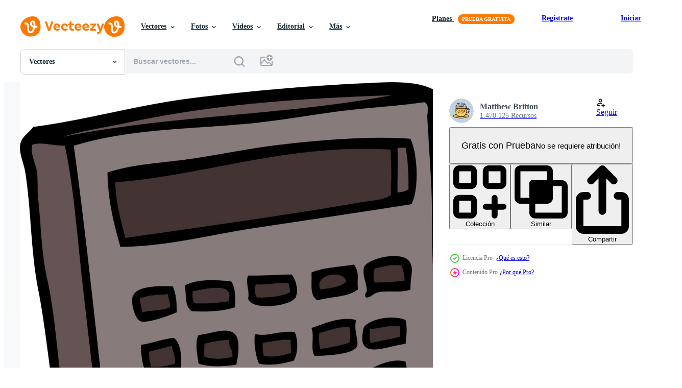

--- FILE ---
content_type: text/html; charset=utf-8
request_url: https://es.vecteezy.com/resources/12171876/show_related_grids_async_content
body_size: 13817
content:
<turbo-frame id="show-related-resources">

  <div data-conversions-category="Vectores relacionadas" class="">
    <h2 class="ez-resource-related__header">
      Vectores relacionadas
    </h2>

    <ul class="ez-resource-grid ez-resource-grid--main-grid  is-hidden" id="false" data-controller="grid contributor-info" data-grid-track-truncation-value="false" data-max-rows="50" data-row-height="240" data-instant-grid="false" data-truncate-results="false" data-testid="related-resources" data-labels="editable free" style="--editable: &#39;Editable&#39;;--free: &#39;Gratis&#39;;">

  <li class="ez-resource-grid__item ez-resource-thumb ez-resource-thumb--pro" data-controller="grid-item-decorator" data-position="{{position}}" data-item-id="12139818" data-pro="true" data-grid-target="gridItem" data-w="146" data-h="200" data-grid-item-decorator-free-label-value="Gratis" data-action="mouseenter-&gt;grid-item-decorator#hoverThumb:once" data-grid-item-decorator-item-pro-param="Pro" data-grid-item-decorator-resource-id-param="12139818" data-grid-item-decorator-content-type-param="Content-vector" data-grid-item-decorator-image-src-param="https://static.vecteezy.com/system/resources/previews/012/139/818/non_2x/cartoon-doodle-of-a-calculator-free-vector.jpg" data-grid-item-decorator-pinterest-url-param="https://es.vecteezy.com/arte-vectorial/12139818-caricatura-garabato-de-un-calculadora" data-grid-item-decorator-seo-page-description-param="caricatura, garabato, de, un, calculadora" data-grid-item-decorator-user-id-param="7620890" data-grid-item-decorator-user-display-name-param="Matthew Britton" data-grid-item-decorator-avatar-src-param="https://static.vecteezy.com/system/user/avatar/7620890/medium_Lineartestpilot_coffee.jpg" data-grid-item-decorator-uploads-path-param="/miembros/lineartestpilot/uploads">

  <script type="application/ld+json" id="media_schema">
  {"@context":"https://schema.org","@type":"ImageObject","name":"caricatura, garabato, de, un, calculadora","uploadDate":"2022-09-25T05:35:26-05:00","thumbnailUrl":"https://static.vecteezy.com/system/resources/thumbnails/012/139/818/small_2x/cartoon-doodle-of-a-calculator-free-vector.jpg","contentUrl":"https://static.vecteezy.com/system/resources/previews/012/139/818/non_2x/cartoon-doodle-of-a-calculator-free-vector.jpg","sourceOrganization":"Vecteezy","license":"https://support.vecteezy.com/es/nuevas-licencias-de-vecteezy-ByHivesvt","acquireLicensePage":"https://es.vecteezy.com/arte-vectorial/12139818-caricatura-garabato-de-un-calculadora","creator":{"@type":"Person","name":"Matthew Britton"},"copyrightNotice":"Matthew Britton","creditText":"Vecteezy"}
</script>


<a href="/arte-vectorial/12139818-caricatura-garabato-de-un-calculadora" class="ez-resource-thumb__link" title="caricatura, garabato, de, un, calculadora" style="--height: 200; --width: 146; " data-action="click-&gt;grid#trackResourceClick mouseenter-&gt;grid#trackResourceHover" data-content-type="vector" data-controller="ez-hover-intent" data-previews-srcs="[&quot;https://static.vecteezy.com/system/resources/previews/012/139/818/non_2x/cartoon-doodle-of-a-calculator-free-vector.jpg&quot;,&quot;https://static.vecteezy.com/system/resources/previews/012/139/818/large_2x/cartoon-doodle-of-a-calculator-free-vector.jpg&quot;]" data-pro="true" data-resource-id="12139818" data-grid-item-decorator-target="link">
    <img src="https://static.vecteezy.com/system/resources/thumbnails/012/139/818/small/cartoon-doodle-of-a-calculator-free-vector.jpg" srcset="https://static.vecteezy.com/system/resources/thumbnails/012/139/818/small_2x/cartoon-doodle-of-a-calculator-free-vector.jpg 2x, https://static.vecteezy.com/system/resources/thumbnails/012/139/818/small/cartoon-doodle-of-a-calculator-free-vector.jpg 1x" class="ez-resource-thumb__img" loading="lazy" decoding="async" width="146" height="200" alt="caricatura, garabato, de, un, calculadora vector">

</a>

  <div class="ez-resource-thumb__label-wrap"></div>
  

  <div class="ez-resource-thumb__hover-state"></div>
</li><li class="ez-resource-grid__item ez-resource-thumb ez-resource-thumb--pro" data-controller="grid-item-decorator" data-position="{{position}}" data-item-id="12215372" data-pro="true" data-grid-target="gridItem" data-w="146" data-h="200" data-grid-item-decorator-free-label-value="Gratis" data-action="mouseenter-&gt;grid-item-decorator#hoverThumb:once" data-grid-item-decorator-item-pro-param="Pro" data-grid-item-decorator-resource-id-param="12215372" data-grid-item-decorator-content-type-param="Content-vector" data-grid-item-decorator-image-src-param="https://static.vecteezy.com/system/resources/previews/012/215/372/non_2x/cartoon-doodle-of-a-calculator-free-vector.jpg" data-grid-item-decorator-pinterest-url-param="https://es.vecteezy.com/arte-vectorial/12215372-caricatura-garabato-de-un-calculadora" data-grid-item-decorator-seo-page-description-param="caricatura, garabato, de, un, calculadora" data-grid-item-decorator-user-id-param="7620890" data-grid-item-decorator-user-display-name-param="Matthew Britton" data-grid-item-decorator-avatar-src-param="https://static.vecteezy.com/system/user/avatar/7620890/medium_Lineartestpilot_coffee.jpg" data-grid-item-decorator-uploads-path-param="/miembros/lineartestpilot/uploads">

  <script type="application/ld+json" id="media_schema">
  {"@context":"https://schema.org","@type":"ImageObject","name":"caricatura, garabato, de, un, calculadora","uploadDate":"2022-09-26T17:55:58-05:00","thumbnailUrl":"https://static.vecteezy.com/system/resources/thumbnails/012/215/372/small_2x/cartoon-doodle-of-a-calculator-free-vector.jpg","contentUrl":"https://static.vecteezy.com/system/resources/previews/012/215/372/non_2x/cartoon-doodle-of-a-calculator-free-vector.jpg","sourceOrganization":"Vecteezy","license":"https://support.vecteezy.com/es/nuevas-licencias-de-vecteezy-ByHivesvt","acquireLicensePage":"https://es.vecteezy.com/arte-vectorial/12215372-caricatura-garabato-de-un-calculadora","creator":{"@type":"Person","name":"Matthew Britton"},"copyrightNotice":"Matthew Britton","creditText":"Vecteezy"}
</script>


<a href="/arte-vectorial/12215372-caricatura-garabato-de-un-calculadora" class="ez-resource-thumb__link" title="caricatura, garabato, de, un, calculadora" style="--height: 200; --width: 146; " data-action="click-&gt;grid#trackResourceClick mouseenter-&gt;grid#trackResourceHover" data-content-type="vector" data-controller="ez-hover-intent" data-previews-srcs="[&quot;https://static.vecteezy.com/system/resources/previews/012/215/372/non_2x/cartoon-doodle-of-a-calculator-free-vector.jpg&quot;,&quot;https://static.vecteezy.com/system/resources/previews/012/215/372/large_2x/cartoon-doodle-of-a-calculator-free-vector.jpg&quot;]" data-pro="true" data-resource-id="12215372" data-grid-item-decorator-target="link">
    <img src="https://static.vecteezy.com/system/resources/thumbnails/012/215/372/small/cartoon-doodle-of-a-calculator-free-vector.jpg" srcset="https://static.vecteezy.com/system/resources/thumbnails/012/215/372/small_2x/cartoon-doodle-of-a-calculator-free-vector.jpg 2x, https://static.vecteezy.com/system/resources/thumbnails/012/215/372/small/cartoon-doodle-of-a-calculator-free-vector.jpg 1x" class="ez-resource-thumb__img" loading="lazy" decoding="async" width="146" height="200" alt="caricatura, garabato, de, un, calculadora vector">

</a>

  <div class="ez-resource-thumb__label-wrap"></div>
  

  <div class="ez-resource-thumb__hover-state"></div>
</li><li class="ez-resource-grid__item ez-resource-thumb ez-resource-thumb--pro" data-controller="grid-item-decorator" data-position="{{position}}" data-item-id="12140896" data-pro="true" data-grid-target="gridItem" data-w="145" data-h="200" data-grid-item-decorator-free-label-value="Gratis" data-action="mouseenter-&gt;grid-item-decorator#hoverThumb:once" data-grid-item-decorator-item-pro-param="Pro" data-grid-item-decorator-resource-id-param="12140896" data-grid-item-decorator-content-type-param="Content-vector" data-grid-item-decorator-image-src-param="https://static.vecteezy.com/system/resources/previews/012/140/896/non_2x/cartoon-doodle-of-a-calculator-free-vector.jpg" data-grid-item-decorator-pinterest-url-param="https://es.vecteezy.com/arte-vectorial/12140896-caricatura-garabato-de-un-calculadora" data-grid-item-decorator-seo-page-description-param="caricatura, garabato, de, un, calculadora" data-grid-item-decorator-user-id-param="7620890" data-grid-item-decorator-user-display-name-param="Matthew Britton" data-grid-item-decorator-avatar-src-param="https://static.vecteezy.com/system/user/avatar/7620890/medium_Lineartestpilot_coffee.jpg" data-grid-item-decorator-uploads-path-param="/miembros/lineartestpilot/uploads">

  <script type="application/ld+json" id="media_schema">
  {"@context":"https://schema.org","@type":"ImageObject","name":"caricatura, garabato, de, un, calculadora","uploadDate":"2022-09-25T05:55:38-05:00","thumbnailUrl":"https://static.vecteezy.com/system/resources/thumbnails/012/140/896/small_2x/cartoon-doodle-of-a-calculator-free-vector.jpg","contentUrl":"https://static.vecteezy.com/system/resources/previews/012/140/896/non_2x/cartoon-doodle-of-a-calculator-free-vector.jpg","sourceOrganization":"Vecteezy","license":"https://support.vecteezy.com/es/nuevas-licencias-de-vecteezy-ByHivesvt","acquireLicensePage":"https://es.vecteezy.com/arte-vectorial/12140896-caricatura-garabato-de-un-calculadora","creator":{"@type":"Person","name":"Matthew Britton"},"copyrightNotice":"Matthew Britton","creditText":"Vecteezy"}
</script>


<a href="/arte-vectorial/12140896-caricatura-garabato-de-un-calculadora" class="ez-resource-thumb__link" title="caricatura, garabato, de, un, calculadora" style="--height: 200; --width: 145; " data-action="click-&gt;grid#trackResourceClick mouseenter-&gt;grid#trackResourceHover" data-content-type="vector" data-controller="ez-hover-intent" data-previews-srcs="[&quot;https://static.vecteezy.com/system/resources/previews/012/140/896/non_2x/cartoon-doodle-of-a-calculator-free-vector.jpg&quot;,&quot;https://static.vecteezy.com/system/resources/previews/012/140/896/large_2x/cartoon-doodle-of-a-calculator-free-vector.jpg&quot;]" data-pro="true" data-resource-id="12140896" data-grid-item-decorator-target="link">
    <img src="https://static.vecteezy.com/system/resources/thumbnails/012/140/896/small/cartoon-doodle-of-a-calculator-free-vector.jpg" srcset="https://static.vecteezy.com/system/resources/thumbnails/012/140/896/small_2x/cartoon-doodle-of-a-calculator-free-vector.jpg 2x, https://static.vecteezy.com/system/resources/thumbnails/012/140/896/small/cartoon-doodle-of-a-calculator-free-vector.jpg 1x" class="ez-resource-thumb__img" loading="lazy" decoding="async" width="145" height="200" alt="caricatura, garabato, de, un, calculadora vector">

</a>

  <div class="ez-resource-thumb__label-wrap"></div>
  

  <div class="ez-resource-thumb__hover-state"></div>
</li><li class="ez-resource-grid__item ez-resource-thumb ez-resource-thumb--pro" data-controller="grid-item-decorator" data-position="{{position}}" data-item-id="12171876" data-pro="true" data-grid-target="gridItem" data-w="146" data-h="200" data-grid-item-decorator-free-label-value="Gratis" data-action="mouseenter-&gt;grid-item-decorator#hoverThumb:once" data-grid-item-decorator-item-pro-param="Pro" data-grid-item-decorator-resource-id-param="12171876" data-grid-item-decorator-content-type-param="Content-vector" data-grid-item-decorator-image-src-param="https://static.vecteezy.com/system/resources/previews/012/171/876/non_2x/cartoon-doodle-of-a-calculator-free-vector.jpg" data-grid-item-decorator-pinterest-url-param="https://es.vecteezy.com/arte-vectorial/12171876-caricatura-garabato-de-un-calculadora" data-grid-item-decorator-seo-page-description-param="caricatura, garabato, de, un, calculadora" data-grid-item-decorator-user-id-param="7620890" data-grid-item-decorator-user-display-name-param="Matthew Britton" data-grid-item-decorator-avatar-src-param="https://static.vecteezy.com/system/user/avatar/7620890/medium_Lineartestpilot_coffee.jpg" data-grid-item-decorator-uploads-path-param="/miembros/lineartestpilot/uploads">

  <script type="application/ld+json" id="media_schema">
  {"@context":"https://schema.org","@type":"ImageObject","name":"caricatura, garabato, de, un, calculadora","uploadDate":"2022-09-25T22:21:18-05:00","thumbnailUrl":"https://static.vecteezy.com/system/resources/thumbnails/012/171/876/small_2x/cartoon-doodle-of-a-calculator-free-vector.jpg","contentUrl":"https://static.vecteezy.com/system/resources/previews/012/171/876/non_2x/cartoon-doodle-of-a-calculator-free-vector.jpg","sourceOrganization":"Vecteezy","license":"https://support.vecteezy.com/es/nuevas-licencias-de-vecteezy-ByHivesvt","acquireLicensePage":"https://es.vecteezy.com/arte-vectorial/12171876-caricatura-garabato-de-un-calculadora","creator":{"@type":"Person","name":"Matthew Britton"},"copyrightNotice":"Matthew Britton","creditText":"Vecteezy"}
</script>


<a href="/arte-vectorial/12171876-caricatura-garabato-de-un-calculadora" class="ez-resource-thumb__link" title="caricatura, garabato, de, un, calculadora" style="--height: 200; --width: 146; " data-action="click-&gt;grid#trackResourceClick mouseenter-&gt;grid#trackResourceHover" data-content-type="vector" data-controller="ez-hover-intent" data-previews-srcs="[&quot;https://static.vecteezy.com/system/resources/previews/012/171/876/non_2x/cartoon-doodle-of-a-calculator-free-vector.jpg&quot;,&quot;https://static.vecteezy.com/system/resources/previews/012/171/876/large_2x/cartoon-doodle-of-a-calculator-free-vector.jpg&quot;]" data-pro="true" data-resource-id="12171876" data-grid-item-decorator-target="link">
    <img src="https://static.vecteezy.com/system/resources/thumbnails/012/171/876/small/cartoon-doodle-of-a-calculator-free-vector.jpg" srcset="https://static.vecteezy.com/system/resources/thumbnails/012/171/876/small_2x/cartoon-doodle-of-a-calculator-free-vector.jpg 2x, https://static.vecteezy.com/system/resources/thumbnails/012/171/876/small/cartoon-doodle-of-a-calculator-free-vector.jpg 1x" class="ez-resource-thumb__img" loading="lazy" decoding="async" width="146" height="200" alt="caricatura, garabato, de, un, calculadora vector">

</a>

  <div class="ez-resource-thumb__label-wrap"></div>
  

  <div class="ez-resource-thumb__hover-state"></div>
</li><li class="ez-resource-grid__item ez-resource-thumb ez-resource-thumb--pro" data-controller="grid-item-decorator" data-position="{{position}}" data-item-id="8834107" data-pro="true" data-grid-target="gridItem" data-w="146" data-h="200" data-grid-item-decorator-free-label-value="Gratis" data-action="mouseenter-&gt;grid-item-decorator#hoverThumb:once" data-grid-item-decorator-item-pro-param="Pro" data-grid-item-decorator-resource-id-param="8834107" data-grid-item-decorator-content-type-param="Content-vector" data-grid-item-decorator-image-src-param="https://static.vecteezy.com/system/resources/previews/008/834/107/non_2x/warm-gradient-line-drawing-cartoon-calculator-vector.jpg" data-grid-item-decorator-pinterest-url-param="https://es.vecteezy.com/arte-vectorial/8834107-calculadora-de-dibujos-animados-de-dibujo-de-linea-de-degradado-calido" data-grid-item-decorator-seo-page-description-param="calculadora de dibujos animados de dibujo lineal de gradiente cálido" data-grid-item-decorator-user-id-param="7620890" data-grid-item-decorator-user-display-name-param="Matthew Britton" data-grid-item-decorator-avatar-src-param="https://static.vecteezy.com/system/user/avatar/7620890/medium_Lineartestpilot_coffee.jpg" data-grid-item-decorator-uploads-path-param="/miembros/lineartestpilot/uploads">

  <script type="application/ld+json" id="media_schema">
  {"@context":"https://schema.org","@type":"ImageObject","name":"calculadora de dibujos animados de dibujo lineal de gradiente cálido","uploadDate":"2022-07-06T06:12:42-05:00","thumbnailUrl":"https://static.vecteezy.com/system/resources/thumbnails/008/834/107/small_2x/warm-gradient-line-drawing-cartoon-calculator-vector.jpg","contentUrl":"https://static.vecteezy.com/system/resources/previews/008/834/107/non_2x/warm-gradient-line-drawing-cartoon-calculator-vector.jpg","sourceOrganization":"Vecteezy","license":"https://support.vecteezy.com/es/nuevas-licencias-de-vecteezy-ByHivesvt","acquireLicensePage":"https://es.vecteezy.com/arte-vectorial/8834107-calculadora-de-dibujos-animados-de-dibujo-de-linea-de-degradado-calido","creator":{"@type":"Person","name":"Matthew Britton"},"copyrightNotice":"Matthew Britton","creditText":"Vecteezy"}
</script>


<a href="/arte-vectorial/8834107-calculadora-de-dibujos-animados-de-dibujo-de-linea-de-degradado-calido" class="ez-resource-thumb__link" title="calculadora de dibujos animados de dibujo lineal de gradiente cálido" style="--height: 200; --width: 146; " data-action="click-&gt;grid#trackResourceClick mouseenter-&gt;grid#trackResourceHover" data-content-type="vector" data-controller="ez-hover-intent" data-previews-srcs="[&quot;https://static.vecteezy.com/system/resources/previews/008/834/107/non_2x/warm-gradient-line-drawing-cartoon-calculator-vector.jpg&quot;,&quot;https://static.vecteezy.com/system/resources/previews/008/834/107/large_2x/warm-gradient-line-drawing-cartoon-calculator-vector.jpg&quot;]" data-pro="true" data-resource-id="8834107" data-grid-item-decorator-target="link">
    <img src="https://static.vecteezy.com/system/resources/thumbnails/008/834/107/small/warm-gradient-line-drawing-cartoon-calculator-vector.jpg" srcset="https://static.vecteezy.com/system/resources/thumbnails/008/834/107/small_2x/warm-gradient-line-drawing-cartoon-calculator-vector.jpg 2x, https://static.vecteezy.com/system/resources/thumbnails/008/834/107/small/warm-gradient-line-drawing-cartoon-calculator-vector.jpg 1x" class="ez-resource-thumb__img" loading="lazy" decoding="async" width="146" height="200" alt="calculadora de dibujos animados de dibujo lineal de gradiente cálido vector">

</a>

  <div class="ez-resource-thumb__label-wrap"></div>
  

  <div class="ez-resource-thumb__hover-state"></div>
</li><li class="ez-resource-grid__item ez-resource-thumb ez-resource-thumb--pro" data-controller="grid-item-decorator" data-position="{{position}}" data-item-id="8695218" data-pro="true" data-grid-target="gridItem" data-w="146" data-h="200" data-grid-item-decorator-free-label-value="Gratis" data-action="mouseenter-&gt;grid-item-decorator#hoverThumb:once" data-grid-item-decorator-item-pro-param="Pro" data-grid-item-decorator-resource-id-param="8695218" data-grid-item-decorator-content-type-param="Content-vector" data-grid-item-decorator-image-src-param="https://static.vecteezy.com/system/resources/previews/008/695/218/non_2x/rainbow-gradient-line-drawing-cartoon-calculator-vector.jpg" data-grid-item-decorator-pinterest-url-param="https://es.vecteezy.com/arte-vectorial/8695218-arco-iris-gradiente-linea-dibujo-dibujos-animados-calculadora" data-grid-item-decorator-seo-page-description-param="calculadora de dibujos animados de dibujo de línea de gradiente de arco iris" data-grid-item-decorator-user-id-param="7620890" data-grid-item-decorator-user-display-name-param="Matthew Britton" data-grid-item-decorator-avatar-src-param="https://static.vecteezy.com/system/user/avatar/7620890/medium_Lineartestpilot_coffee.jpg" data-grid-item-decorator-uploads-path-param="/miembros/lineartestpilot/uploads">

  <script type="application/ld+json" id="media_schema">
  {"@context":"https://schema.org","@type":"ImageObject","name":"calculadora de dibujos animados de dibujo de línea de gradiente de arco iris","uploadDate":"2022-07-01T07:25:07-05:00","thumbnailUrl":"https://static.vecteezy.com/system/resources/thumbnails/008/695/218/small_2x/rainbow-gradient-line-drawing-cartoon-calculator-vector.jpg","contentUrl":"https://static.vecteezy.com/system/resources/previews/008/695/218/non_2x/rainbow-gradient-line-drawing-cartoon-calculator-vector.jpg","sourceOrganization":"Vecteezy","license":"https://support.vecteezy.com/es/nuevas-licencias-de-vecteezy-ByHivesvt","acquireLicensePage":"https://es.vecteezy.com/arte-vectorial/8695218-arco-iris-gradiente-linea-dibujo-dibujos-animados-calculadora","creator":{"@type":"Person","name":"Matthew Britton"},"copyrightNotice":"Matthew Britton","creditText":"Vecteezy"}
</script>


<a href="/arte-vectorial/8695218-arco-iris-gradiente-linea-dibujo-dibujos-animados-calculadora" class="ez-resource-thumb__link" title="calculadora de dibujos animados de dibujo de línea de gradiente de arco iris" style="--height: 200; --width: 146; " data-action="click-&gt;grid#trackResourceClick mouseenter-&gt;grid#trackResourceHover" data-content-type="vector" data-controller="ez-hover-intent" data-previews-srcs="[&quot;https://static.vecteezy.com/system/resources/previews/008/695/218/non_2x/rainbow-gradient-line-drawing-cartoon-calculator-vector.jpg&quot;,&quot;https://static.vecteezy.com/system/resources/previews/008/695/218/large_2x/rainbow-gradient-line-drawing-cartoon-calculator-vector.jpg&quot;]" data-pro="true" data-resource-id="8695218" data-grid-item-decorator-target="link">
    <img src="https://static.vecteezy.com/system/resources/thumbnails/008/695/218/small/rainbow-gradient-line-drawing-cartoon-calculator-vector.jpg" srcset="https://static.vecteezy.com/system/resources/thumbnails/008/695/218/small_2x/rainbow-gradient-line-drawing-cartoon-calculator-vector.jpg 2x, https://static.vecteezy.com/system/resources/thumbnails/008/695/218/small/rainbow-gradient-line-drawing-cartoon-calculator-vector.jpg 1x" class="ez-resource-thumb__img" loading="lazy" decoding="async" width="146" height="200" alt="calculadora de dibujos animados de dibujo de línea de gradiente de arco iris vector">

</a>

  <div class="ez-resource-thumb__label-wrap"></div>
  

  <div class="ez-resource-thumb__hover-state"></div>
</li><li class="ez-resource-grid__item ez-resource-thumb ez-resource-thumb--pro" data-controller="grid-item-decorator" data-position="{{position}}" data-item-id="12234675" data-pro="true" data-grid-target="gridItem" data-w="146" data-h="200" data-grid-item-decorator-free-label-value="Gratis" data-action="mouseenter-&gt;grid-item-decorator#hoverThumb:once" data-grid-item-decorator-item-pro-param="Pro" data-grid-item-decorator-resource-id-param="12234675" data-grid-item-decorator-content-type-param="Content-vector" data-grid-item-decorator-image-src-param="https://static.vecteezy.com/system/resources/previews/012/234/675/non_2x/line-drawing-cartoon-of-a-calculator-free-vector.jpg" data-grid-item-decorator-pinterest-url-param="https://es.vecteezy.com/arte-vectorial/12234675-dibujos-animados-de-dibujo-lineal-de-una-calculadora" data-grid-item-decorator-seo-page-description-param="dibujos animados de dibujo lineal de una calculadora" data-grid-item-decorator-user-id-param="7620890" data-grid-item-decorator-user-display-name-param="Matthew Britton" data-grid-item-decorator-avatar-src-param="https://static.vecteezy.com/system/user/avatar/7620890/medium_Lineartestpilot_coffee.jpg" data-grid-item-decorator-uploads-path-param="/miembros/lineartestpilot/uploads">

  <script type="application/ld+json" id="media_schema">
  {"@context":"https://schema.org","@type":"ImageObject","name":"dibujos animados de dibujo lineal de una calculadora","uploadDate":"2022-09-27T02:49:28-05:00","thumbnailUrl":"https://static.vecteezy.com/system/resources/thumbnails/012/234/675/small_2x/line-drawing-cartoon-of-a-calculator-free-vector.jpg","contentUrl":"https://static.vecteezy.com/system/resources/previews/012/234/675/non_2x/line-drawing-cartoon-of-a-calculator-free-vector.jpg","sourceOrganization":"Vecteezy","license":"https://support.vecteezy.com/es/nuevas-licencias-de-vecteezy-ByHivesvt","acquireLicensePage":"https://es.vecteezy.com/arte-vectorial/12234675-dibujos-animados-de-dibujo-lineal-de-una-calculadora","creator":{"@type":"Person","name":"Matthew Britton"},"copyrightNotice":"Matthew Britton","creditText":"Vecteezy"}
</script>


<a href="/arte-vectorial/12234675-dibujos-animados-de-dibujo-lineal-de-una-calculadora" class="ez-resource-thumb__link" title="dibujos animados de dibujo lineal de una calculadora" style="--height: 200; --width: 146; " data-action="click-&gt;grid#trackResourceClick mouseenter-&gt;grid#trackResourceHover" data-content-type="vector" data-controller="ez-hover-intent" data-previews-srcs="[&quot;https://static.vecteezy.com/system/resources/previews/012/234/675/non_2x/line-drawing-cartoon-of-a-calculator-free-vector.jpg&quot;,&quot;https://static.vecteezy.com/system/resources/previews/012/234/675/large_2x/line-drawing-cartoon-of-a-calculator-free-vector.jpg&quot;]" data-pro="true" data-resource-id="12234675" data-grid-item-decorator-target="link">
    <img src="https://static.vecteezy.com/system/resources/thumbnails/012/234/675/small/line-drawing-cartoon-of-a-calculator-free-vector.jpg" srcset="https://static.vecteezy.com/system/resources/thumbnails/012/234/675/small_2x/line-drawing-cartoon-of-a-calculator-free-vector.jpg 2x, https://static.vecteezy.com/system/resources/thumbnails/012/234/675/small/line-drawing-cartoon-of-a-calculator-free-vector.jpg 1x" class="ez-resource-thumb__img" loading="lazy" decoding="async" width="146" height="200" alt="dibujos animados de dibujo lineal de una calculadora vector">

</a>

  <div class="ez-resource-thumb__label-wrap"></div>
  

  <div class="ez-resource-thumb__hover-state"></div>
</li><li class="ez-resource-grid__item ez-resource-thumb ez-resource-thumb--pro" data-controller="grid-item-decorator" data-position="{{position}}" data-item-id="12152022" data-pro="true" data-grid-target="gridItem" data-w="146" data-h="200" data-grid-item-decorator-free-label-value="Gratis" data-action="mouseenter-&gt;grid-item-decorator#hoverThumb:once" data-grid-item-decorator-item-pro-param="Pro" data-grid-item-decorator-resource-id-param="12152022" data-grid-item-decorator-content-type-param="Content-vector" data-grid-item-decorator-image-src-param="https://static.vecteezy.com/system/resources/previews/012/152/022/non_2x/cartoon-doodle-of-a-calculator-free-vector.jpg" data-grid-item-decorator-pinterest-url-param="https://es.vecteezy.com/arte-vectorial/12152022-caricatura-garabato-de-un-calculadora" data-grid-item-decorator-seo-page-description-param="caricatura, garabato, de, un, calculadora" data-grid-item-decorator-user-id-param="7620890" data-grid-item-decorator-user-display-name-param="Matthew Britton" data-grid-item-decorator-avatar-src-param="https://static.vecteezy.com/system/user/avatar/7620890/medium_Lineartestpilot_coffee.jpg" data-grid-item-decorator-uploads-path-param="/miembros/lineartestpilot/uploads">

  <script type="application/ld+json" id="media_schema">
  {"@context":"https://schema.org","@type":"ImageObject","name":"caricatura, garabato, de, un, calculadora","uploadDate":"2022-09-25T10:43:45-05:00","thumbnailUrl":"https://static.vecteezy.com/system/resources/thumbnails/012/152/022/small_2x/cartoon-doodle-of-a-calculator-free-vector.jpg","contentUrl":"https://static.vecteezy.com/system/resources/previews/012/152/022/non_2x/cartoon-doodle-of-a-calculator-free-vector.jpg","sourceOrganization":"Vecteezy","license":"https://support.vecteezy.com/es/nuevas-licencias-de-vecteezy-ByHivesvt","acquireLicensePage":"https://es.vecteezy.com/arte-vectorial/12152022-caricatura-garabato-de-un-calculadora","creator":{"@type":"Person","name":"Matthew Britton"},"copyrightNotice":"Matthew Britton","creditText":"Vecteezy"}
</script>


<a href="/arte-vectorial/12152022-caricatura-garabato-de-un-calculadora" class="ez-resource-thumb__link" title="caricatura, garabato, de, un, calculadora" style="--height: 200; --width: 146; " data-action="click-&gt;grid#trackResourceClick mouseenter-&gt;grid#trackResourceHover" data-content-type="vector" data-controller="ez-hover-intent" data-previews-srcs="[&quot;https://static.vecteezy.com/system/resources/previews/012/152/022/non_2x/cartoon-doodle-of-a-calculator-free-vector.jpg&quot;,&quot;https://static.vecteezy.com/system/resources/previews/012/152/022/large_2x/cartoon-doodle-of-a-calculator-free-vector.jpg&quot;]" data-pro="true" data-resource-id="12152022" data-grid-item-decorator-target="link">
    <img src="https://static.vecteezy.com/system/resources/thumbnails/012/152/022/small/cartoon-doodle-of-a-calculator-free-vector.jpg" srcset="https://static.vecteezy.com/system/resources/thumbnails/012/152/022/small_2x/cartoon-doodle-of-a-calculator-free-vector.jpg 2x, https://static.vecteezy.com/system/resources/thumbnails/012/152/022/small/cartoon-doodle-of-a-calculator-free-vector.jpg 1x" class="ez-resource-thumb__img" loading="lazy" decoding="async" width="146" height="200" alt="caricatura, garabato, de, un, calculadora vector">

</a>

  <div class="ez-resource-thumb__label-wrap"></div>
  

  <div class="ez-resource-thumb__hover-state"></div>
</li><li class="ez-resource-grid__item ez-resource-thumb ez-resource-thumb--pro" data-controller="grid-item-decorator" data-position="{{position}}" data-item-id="10156305" data-pro="true" data-grid-target="gridItem" data-w="146" data-h="200" data-grid-item-decorator-free-label-value="Gratis" data-action="mouseenter-&gt;grid-item-decorator#hoverThumb:once" data-grid-item-decorator-item-pro-param="Pro" data-grid-item-decorator-resource-id-param="10156305" data-grid-item-decorator-content-type-param="Content-vector" data-grid-item-decorator-image-src-param="https://static.vecteezy.com/system/resources/previews/010/156/305/non_2x/cold-gradient-line-drawing-cartoon-calculator-vector.jpg" data-grid-item-decorator-pinterest-url-param="https://es.vecteezy.com/arte-vectorial/10156305-calculadora-de-dibujos-animados-de-dibujo-de-linea-de-gradiente-frio" data-grid-item-decorator-seo-page-description-param="calculadora de dibujos animados de dibujo de línea de gradiente frío" data-grid-item-decorator-user-id-param="7620890" data-grid-item-decorator-user-display-name-param="Matthew Britton" data-grid-item-decorator-avatar-src-param="https://static.vecteezy.com/system/user/avatar/7620890/medium_Lineartestpilot_coffee.jpg" data-grid-item-decorator-uploads-path-param="/miembros/lineartestpilot/uploads">

  <script type="application/ld+json" id="media_schema">
  {"@context":"https://schema.org","@type":"ImageObject","name":"calculadora de dibujos animados de dibujo de línea de gradiente frío","uploadDate":"2022-08-10T02:40:42-05:00","thumbnailUrl":"https://static.vecteezy.com/system/resources/thumbnails/010/156/305/small_2x/cold-gradient-line-drawing-cartoon-calculator-vector.jpg","contentUrl":"https://static.vecteezy.com/system/resources/previews/010/156/305/non_2x/cold-gradient-line-drawing-cartoon-calculator-vector.jpg","sourceOrganization":"Vecteezy","license":"https://support.vecteezy.com/es/nuevas-licencias-de-vecteezy-ByHivesvt","acquireLicensePage":"https://es.vecteezy.com/arte-vectorial/10156305-calculadora-de-dibujos-animados-de-dibujo-de-linea-de-gradiente-frio","creator":{"@type":"Person","name":"Matthew Britton"},"copyrightNotice":"Matthew Britton","creditText":"Vecteezy"}
</script>


<a href="/arte-vectorial/10156305-calculadora-de-dibujos-animados-de-dibujo-de-linea-de-gradiente-frio" class="ez-resource-thumb__link" title="calculadora de dibujos animados de dibujo de línea de gradiente frío" style="--height: 200; --width: 146; " data-action="click-&gt;grid#trackResourceClick mouseenter-&gt;grid#trackResourceHover" data-content-type="vector" data-controller="ez-hover-intent" data-previews-srcs="[&quot;https://static.vecteezy.com/system/resources/previews/010/156/305/non_2x/cold-gradient-line-drawing-cartoon-calculator-vector.jpg&quot;,&quot;https://static.vecteezy.com/system/resources/previews/010/156/305/large_2x/cold-gradient-line-drawing-cartoon-calculator-vector.jpg&quot;]" data-pro="true" data-resource-id="10156305" data-grid-item-decorator-target="link">
    <img src="https://static.vecteezy.com/system/resources/thumbnails/010/156/305/small/cold-gradient-line-drawing-cartoon-calculator-vector.jpg" srcset="https://static.vecteezy.com/system/resources/thumbnails/010/156/305/small_2x/cold-gradient-line-drawing-cartoon-calculator-vector.jpg 2x, https://static.vecteezy.com/system/resources/thumbnails/010/156/305/small/cold-gradient-line-drawing-cartoon-calculator-vector.jpg 1x" class="ez-resource-thumb__img" loading="lazy" decoding="async" width="146" height="200" alt="calculadora de dibujos animados de dibujo de línea de gradiente frío vector">

</a>

  <div class="ez-resource-thumb__label-wrap"></div>
  

  <div class="ez-resource-thumb__hover-state"></div>
</li><li class="ez-resource-grid__item ez-resource-thumb ez-resource-thumb--pro" data-controller="grid-item-decorator" data-position="{{position}}" data-item-id="12181776" data-pro="true" data-grid-target="gridItem" data-w="158" data-h="200" data-grid-item-decorator-free-label-value="Gratis" data-action="mouseenter-&gt;grid-item-decorator#hoverThumb:once" data-grid-item-decorator-item-pro-param="Pro" data-grid-item-decorator-resource-id-param="12181776" data-grid-item-decorator-content-type-param="Content-vector" data-grid-item-decorator-image-src-param="https://static.vecteezy.com/system/resources/previews/012/181/776/non_2x/cartoon-doodle-calculator-free-vector.jpg" data-grid-item-decorator-pinterest-url-param="https://es.vecteezy.com/arte-vectorial/12181776-calculadora-de-garabato-de-dibujos-animados" data-grid-item-decorator-seo-page-description-param="calculadora de garabato de dibujos animados" data-grid-item-decorator-user-id-param="7620890" data-grid-item-decorator-user-display-name-param="Matthew Britton" data-grid-item-decorator-avatar-src-param="https://static.vecteezy.com/system/user/avatar/7620890/medium_Lineartestpilot_coffee.jpg" data-grid-item-decorator-uploads-path-param="/miembros/lineartestpilot/uploads">

  <script type="application/ld+json" id="media_schema">
  {"@context":"https://schema.org","@type":"ImageObject","name":"calculadora de garabato de dibujos animados","uploadDate":"2022-09-26T03:28:26-05:00","thumbnailUrl":"https://static.vecteezy.com/system/resources/thumbnails/012/181/776/small_2x/cartoon-doodle-calculator-free-vector.jpg","contentUrl":"https://static.vecteezy.com/system/resources/previews/012/181/776/non_2x/cartoon-doodle-calculator-free-vector.jpg","sourceOrganization":"Vecteezy","license":"https://support.vecteezy.com/es/nuevas-licencias-de-vecteezy-ByHivesvt","acquireLicensePage":"https://es.vecteezy.com/arte-vectorial/12181776-calculadora-de-garabato-de-dibujos-animados","creator":{"@type":"Person","name":"Matthew Britton"},"copyrightNotice":"Matthew Britton","creditText":"Vecteezy"}
</script>


<a href="/arte-vectorial/12181776-calculadora-de-garabato-de-dibujos-animados" class="ez-resource-thumb__link" title="calculadora de garabato de dibujos animados" style="--height: 200; --width: 158; " data-action="click-&gt;grid#trackResourceClick mouseenter-&gt;grid#trackResourceHover" data-content-type="vector" data-controller="ez-hover-intent" data-previews-srcs="[&quot;https://static.vecteezy.com/system/resources/previews/012/181/776/non_2x/cartoon-doodle-calculator-free-vector.jpg&quot;,&quot;https://static.vecteezy.com/system/resources/previews/012/181/776/large_2x/cartoon-doodle-calculator-free-vector.jpg&quot;]" data-pro="true" data-resource-id="12181776" data-grid-item-decorator-target="link">
    <img src="https://static.vecteezy.com/system/resources/thumbnails/012/181/776/small/cartoon-doodle-calculator-free-vector.jpg" srcset="https://static.vecteezy.com/system/resources/thumbnails/012/181/776/small_2x/cartoon-doodle-calculator-free-vector.jpg 2x, https://static.vecteezy.com/system/resources/thumbnails/012/181/776/small/cartoon-doodle-calculator-free-vector.jpg 1x" class="ez-resource-thumb__img" loading="lazy" decoding="async" width="158" height="200" alt="calculadora de garabato de dibujos animados vector">

</a>

  <div class="ez-resource-thumb__label-wrap"></div>
  

  <div class="ez-resource-thumb__hover-state"></div>
</li><li class="ez-resource-grid__item ez-resource-thumb ez-resource-thumb--pro" data-controller="grid-item-decorator" data-position="{{position}}" data-item-id="12129589" data-pro="true" data-grid-target="gridItem" data-w="158" data-h="200" data-grid-item-decorator-free-label-value="Gratis" data-action="mouseenter-&gt;grid-item-decorator#hoverThumb:once" data-grid-item-decorator-item-pro-param="Pro" data-grid-item-decorator-resource-id-param="12129589" data-grid-item-decorator-content-type-param="Content-vector" data-grid-item-decorator-image-src-param="https://static.vecteezy.com/system/resources/previews/012/129/589/non_2x/cartoon-doodle-calculator-free-vector.jpg" data-grid-item-decorator-pinterest-url-param="https://es.vecteezy.com/arte-vectorial/12129589-calculadora-de-garabato-de-dibujos-animados" data-grid-item-decorator-seo-page-description-param="calculadora de garabato de dibujos animados" data-grid-item-decorator-user-id-param="7620890" data-grid-item-decorator-user-display-name-param="Matthew Britton" data-grid-item-decorator-avatar-src-param="https://static.vecteezy.com/system/user/avatar/7620890/medium_Lineartestpilot_coffee.jpg" data-grid-item-decorator-uploads-path-param="/miembros/lineartestpilot/uploads">

  <script type="application/ld+json" id="media_schema">
  {"@context":"https://schema.org","@type":"ImageObject","name":"calculadora de garabato de dibujos animados","uploadDate":"2022-09-24T22:46:18-05:00","thumbnailUrl":"https://static.vecteezy.com/system/resources/thumbnails/012/129/589/small_2x/cartoon-doodle-calculator-free-vector.jpg","contentUrl":"https://static.vecteezy.com/system/resources/previews/012/129/589/non_2x/cartoon-doodle-calculator-free-vector.jpg","sourceOrganization":"Vecteezy","license":"https://support.vecteezy.com/es/nuevas-licencias-de-vecteezy-ByHivesvt","acquireLicensePage":"https://es.vecteezy.com/arte-vectorial/12129589-calculadora-de-garabato-de-dibujos-animados","creator":{"@type":"Person","name":"Matthew Britton"},"copyrightNotice":"Matthew Britton","creditText":"Vecteezy"}
</script>


<a href="/arte-vectorial/12129589-calculadora-de-garabato-de-dibujos-animados" class="ez-resource-thumb__link" title="calculadora de garabato de dibujos animados" style="--height: 200; --width: 158; " data-action="click-&gt;grid#trackResourceClick mouseenter-&gt;grid#trackResourceHover" data-content-type="vector" data-controller="ez-hover-intent" data-previews-srcs="[&quot;https://static.vecteezy.com/system/resources/previews/012/129/589/non_2x/cartoon-doodle-calculator-free-vector.jpg&quot;,&quot;https://static.vecteezy.com/system/resources/previews/012/129/589/large_2x/cartoon-doodle-calculator-free-vector.jpg&quot;]" data-pro="true" data-resource-id="12129589" data-grid-item-decorator-target="link">
    <img src="https://static.vecteezy.com/system/resources/thumbnails/012/129/589/small/cartoon-doodle-calculator-free-vector.jpg" srcset="https://static.vecteezy.com/system/resources/thumbnails/012/129/589/small_2x/cartoon-doodle-calculator-free-vector.jpg 2x, https://static.vecteezy.com/system/resources/thumbnails/012/129/589/small/cartoon-doodle-calculator-free-vector.jpg 1x" class="ez-resource-thumb__img" loading="lazy" decoding="async" width="158" height="200" alt="calculadora de garabato de dibujos animados vector">

</a>

  <div class="ez-resource-thumb__label-wrap"></div>
  

  <div class="ez-resource-thumb__hover-state"></div>
</li><li class="ez-resource-grid__item ez-resource-thumb ez-resource-thumb--pro" data-controller="grid-item-decorator" data-position="{{position}}" data-item-id="12176701" data-pro="true" data-grid-target="gridItem" data-w="158" data-h="200" data-grid-item-decorator-free-label-value="Gratis" data-action="mouseenter-&gt;grid-item-decorator#hoverThumb:once" data-grid-item-decorator-item-pro-param="Pro" data-grid-item-decorator-resource-id-param="12176701" data-grid-item-decorator-content-type-param="Content-vector" data-grid-item-decorator-image-src-param="https://static.vecteezy.com/system/resources/previews/012/176/701/non_2x/cartoon-doodle-calculator-free-vector.jpg" data-grid-item-decorator-pinterest-url-param="https://es.vecteezy.com/arte-vectorial/12176701-calculadora-de-garabato-de-dibujos-animados" data-grid-item-decorator-seo-page-description-param="calculadora de garabato de dibujos animados" data-grid-item-decorator-user-id-param="7620890" data-grid-item-decorator-user-display-name-param="Matthew Britton" data-grid-item-decorator-avatar-src-param="https://static.vecteezy.com/system/user/avatar/7620890/medium_Lineartestpilot_coffee.jpg" data-grid-item-decorator-uploads-path-param="/miembros/lineartestpilot/uploads">

  <script type="application/ld+json" id="media_schema">
  {"@context":"https://schema.org","@type":"ImageObject","name":"calculadora de garabato de dibujos animados","uploadDate":"2022-09-26T01:19:18-05:00","thumbnailUrl":"https://static.vecteezy.com/system/resources/thumbnails/012/176/701/small_2x/cartoon-doodle-calculator-free-vector.jpg","contentUrl":"https://static.vecteezy.com/system/resources/previews/012/176/701/non_2x/cartoon-doodle-calculator-free-vector.jpg","sourceOrganization":"Vecteezy","license":"https://support.vecteezy.com/es/nuevas-licencias-de-vecteezy-ByHivesvt","acquireLicensePage":"https://es.vecteezy.com/arte-vectorial/12176701-calculadora-de-garabato-de-dibujos-animados","creator":{"@type":"Person","name":"Matthew Britton"},"copyrightNotice":"Matthew Britton","creditText":"Vecteezy"}
</script>


<a href="/arte-vectorial/12176701-calculadora-de-garabato-de-dibujos-animados" class="ez-resource-thumb__link" title="calculadora de garabato de dibujos animados" style="--height: 200; --width: 158; " data-action="click-&gt;grid#trackResourceClick mouseenter-&gt;grid#trackResourceHover" data-content-type="vector" data-controller="ez-hover-intent" data-previews-srcs="[&quot;https://static.vecteezy.com/system/resources/previews/012/176/701/non_2x/cartoon-doodle-calculator-free-vector.jpg&quot;,&quot;https://static.vecteezy.com/system/resources/previews/012/176/701/large_2x/cartoon-doodle-calculator-free-vector.jpg&quot;]" data-pro="true" data-resource-id="12176701" data-grid-item-decorator-target="link">
    <img src="https://static.vecteezy.com/system/resources/thumbnails/012/176/701/small/cartoon-doodle-calculator-free-vector.jpg" srcset="https://static.vecteezy.com/system/resources/thumbnails/012/176/701/small_2x/cartoon-doodle-calculator-free-vector.jpg 2x, https://static.vecteezy.com/system/resources/thumbnails/012/176/701/small/cartoon-doodle-calculator-free-vector.jpg 1x" class="ez-resource-thumb__img" loading="lazy" decoding="async" width="158" height="200" alt="calculadora de garabato de dibujos animados vector">

</a>

  <div class="ez-resource-thumb__label-wrap"></div>
  

  <div class="ez-resource-thumb__hover-state"></div>
</li><li class="ez-resource-grid__item ez-resource-thumb ez-resource-thumb--pro" data-controller="grid-item-decorator" data-position="{{position}}" data-item-id="12132820" data-pro="true" data-grid-target="gridItem" data-w="158" data-h="200" data-grid-item-decorator-free-label-value="Gratis" data-action="mouseenter-&gt;grid-item-decorator#hoverThumb:once" data-grid-item-decorator-item-pro-param="Pro" data-grid-item-decorator-resource-id-param="12132820" data-grid-item-decorator-content-type-param="Content-vector" data-grid-item-decorator-image-src-param="https://static.vecteezy.com/system/resources/previews/012/132/820/non_2x/cartoon-doodle-calculator-free-vector.jpg" data-grid-item-decorator-pinterest-url-param="https://es.vecteezy.com/arte-vectorial/12132820-calculadora-de-garabato-de-dibujos-animados" data-grid-item-decorator-seo-page-description-param="calculadora de garabato de dibujos animados" data-grid-item-decorator-user-id-param="7620890" data-grid-item-decorator-user-display-name-param="Matthew Britton" data-grid-item-decorator-avatar-src-param="https://static.vecteezy.com/system/user/avatar/7620890/medium_Lineartestpilot_coffee.jpg" data-grid-item-decorator-uploads-path-param="/miembros/lineartestpilot/uploads">

  <script type="application/ld+json" id="media_schema">
  {"@context":"https://schema.org","@type":"ImageObject","name":"calculadora de garabato de dibujos animados","uploadDate":"2022-09-25T01:35:56-05:00","thumbnailUrl":"https://static.vecteezy.com/system/resources/thumbnails/012/132/820/small_2x/cartoon-doodle-calculator-free-vector.jpg","contentUrl":"https://static.vecteezy.com/system/resources/previews/012/132/820/non_2x/cartoon-doodle-calculator-free-vector.jpg","sourceOrganization":"Vecteezy","license":"https://support.vecteezy.com/es/nuevas-licencias-de-vecteezy-ByHivesvt","acquireLicensePage":"https://es.vecteezy.com/arte-vectorial/12132820-calculadora-de-garabato-de-dibujos-animados","creator":{"@type":"Person","name":"Matthew Britton"},"copyrightNotice":"Matthew Britton","creditText":"Vecteezy"}
</script>


<a href="/arte-vectorial/12132820-calculadora-de-garabato-de-dibujos-animados" class="ez-resource-thumb__link" title="calculadora de garabato de dibujos animados" style="--height: 200; --width: 158; " data-action="click-&gt;grid#trackResourceClick mouseenter-&gt;grid#trackResourceHover" data-content-type="vector" data-controller="ez-hover-intent" data-previews-srcs="[&quot;https://static.vecteezy.com/system/resources/previews/012/132/820/non_2x/cartoon-doodle-calculator-free-vector.jpg&quot;,&quot;https://static.vecteezy.com/system/resources/previews/012/132/820/large_2x/cartoon-doodle-calculator-free-vector.jpg&quot;]" data-pro="true" data-resource-id="12132820" data-grid-item-decorator-target="link">
    <img src="https://static.vecteezy.com/system/resources/thumbnails/012/132/820/small/cartoon-doodle-calculator-free-vector.jpg" srcset="https://static.vecteezy.com/system/resources/thumbnails/012/132/820/small_2x/cartoon-doodle-calculator-free-vector.jpg 2x, https://static.vecteezy.com/system/resources/thumbnails/012/132/820/small/cartoon-doodle-calculator-free-vector.jpg 1x" class="ez-resource-thumb__img" loading="lazy" decoding="async" width="158" height="200" alt="calculadora de garabato de dibujos animados vector">

</a>

  <div class="ez-resource-thumb__label-wrap"></div>
  

  <div class="ez-resource-thumb__hover-state"></div>
</li><li class="ez-resource-grid__item ez-resource-thumb ez-resource-thumb--pro" data-controller="grid-item-decorator" data-position="{{position}}" data-item-id="12154111" data-pro="true" data-grid-target="gridItem" data-w="158" data-h="200" data-grid-item-decorator-free-label-value="Gratis" data-action="mouseenter-&gt;grid-item-decorator#hoverThumb:once" data-grid-item-decorator-item-pro-param="Pro" data-grid-item-decorator-resource-id-param="12154111" data-grid-item-decorator-content-type-param="Content-vector" data-grid-item-decorator-image-src-param="https://static.vecteezy.com/system/resources/previews/012/154/111/non_2x/cartoon-doodle-calculator-free-vector.jpg" data-grid-item-decorator-pinterest-url-param="https://es.vecteezy.com/arte-vectorial/12154111-calculadora-de-garabato-de-dibujos-animados" data-grid-item-decorator-seo-page-description-param="calculadora de garabato de dibujos animados" data-grid-item-decorator-user-id-param="7620890" data-grid-item-decorator-user-display-name-param="Matthew Britton" data-grid-item-decorator-avatar-src-param="https://static.vecteezy.com/system/user/avatar/7620890/medium_Lineartestpilot_coffee.jpg" data-grid-item-decorator-uploads-path-param="/miembros/lineartestpilot/uploads">

  <script type="application/ld+json" id="media_schema">
  {"@context":"https://schema.org","@type":"ImageObject","name":"calculadora de garabato de dibujos animados","uploadDate":"2022-09-25T11:11:23-05:00","thumbnailUrl":"https://static.vecteezy.com/system/resources/thumbnails/012/154/111/small_2x/cartoon-doodle-calculator-free-vector.jpg","contentUrl":"https://static.vecteezy.com/system/resources/previews/012/154/111/non_2x/cartoon-doodle-calculator-free-vector.jpg","sourceOrganization":"Vecteezy","license":"https://support.vecteezy.com/es/nuevas-licencias-de-vecteezy-ByHivesvt","acquireLicensePage":"https://es.vecteezy.com/arte-vectorial/12154111-calculadora-de-garabato-de-dibujos-animados","creator":{"@type":"Person","name":"Matthew Britton"},"copyrightNotice":"Matthew Britton","creditText":"Vecteezy"}
</script>


<a href="/arte-vectorial/12154111-calculadora-de-garabato-de-dibujos-animados" class="ez-resource-thumb__link" title="calculadora de garabato de dibujos animados" style="--height: 200; --width: 158; " data-action="click-&gt;grid#trackResourceClick mouseenter-&gt;grid#trackResourceHover" data-content-type="vector" data-controller="ez-hover-intent" data-previews-srcs="[&quot;https://static.vecteezy.com/system/resources/previews/012/154/111/non_2x/cartoon-doodle-calculator-free-vector.jpg&quot;,&quot;https://static.vecteezy.com/system/resources/previews/012/154/111/large_2x/cartoon-doodle-calculator-free-vector.jpg&quot;]" data-pro="true" data-resource-id="12154111" data-grid-item-decorator-target="link">
    <img src="https://static.vecteezy.com/system/resources/thumbnails/012/154/111/small/cartoon-doodle-calculator-free-vector.jpg" srcset="https://static.vecteezy.com/system/resources/thumbnails/012/154/111/small_2x/cartoon-doodle-calculator-free-vector.jpg 2x, https://static.vecteezy.com/system/resources/thumbnails/012/154/111/small/cartoon-doodle-calculator-free-vector.jpg 1x" class="ez-resource-thumb__img" loading="lazy" decoding="async" width="158" height="200" alt="calculadora de garabato de dibujos animados vector">

</a>

  <div class="ez-resource-thumb__label-wrap"></div>
  

  <div class="ez-resource-thumb__hover-state"></div>
</li><li class="ez-resource-grid__item ez-resource-thumb ez-resource-thumb--pro" data-controller="grid-item-decorator" data-position="{{position}}" data-item-id="10057281" data-pro="true" data-grid-target="gridItem" data-w="158" data-h="200" data-grid-item-decorator-free-label-value="Gratis" data-action="mouseenter-&gt;grid-item-decorator#hoverThumb:once" data-grid-item-decorator-item-pro-param="Pro" data-grid-item-decorator-resource-id-param="10057281" data-grid-item-decorator-content-type-param="Content-vector" data-grid-item-decorator-image-src-param="https://static.vecteezy.com/system/resources/previews/010/057/281/non_2x/warm-gradient-line-drawing-cartoon-calculator-vector.jpg" data-grid-item-decorator-pinterest-url-param="https://es.vecteezy.com/arte-vectorial/10057281-calculadora-de-dibujos-animados-de-dibujo-de-linea-de-degradado-calido" data-grid-item-decorator-seo-page-description-param="calculadora de dibujos animados de dibujo lineal de gradiente cálido" data-grid-item-decorator-user-id-param="7620890" data-grid-item-decorator-user-display-name-param="Matthew Britton" data-grid-item-decorator-avatar-src-param="https://static.vecteezy.com/system/user/avatar/7620890/medium_Lineartestpilot_coffee.jpg" data-grid-item-decorator-uploads-path-param="/miembros/lineartestpilot/uploads">

  <script type="application/ld+json" id="media_schema">
  {"@context":"https://schema.org","@type":"ImageObject","name":"calculadora de dibujos animados de dibujo lineal de gradiente cálido","uploadDate":"2022-08-07T23:45:59-05:00","thumbnailUrl":"https://static.vecteezy.com/system/resources/thumbnails/010/057/281/small_2x/warm-gradient-line-drawing-cartoon-calculator-vector.jpg","contentUrl":"https://static.vecteezy.com/system/resources/previews/010/057/281/non_2x/warm-gradient-line-drawing-cartoon-calculator-vector.jpg","sourceOrganization":"Vecteezy","license":"https://support.vecteezy.com/es/nuevas-licencias-de-vecteezy-ByHivesvt","acquireLicensePage":"https://es.vecteezy.com/arte-vectorial/10057281-calculadora-de-dibujos-animados-de-dibujo-de-linea-de-degradado-calido","creator":{"@type":"Person","name":"Matthew Britton"},"copyrightNotice":"Matthew Britton","creditText":"Vecteezy"}
</script>


<a href="/arte-vectorial/10057281-calculadora-de-dibujos-animados-de-dibujo-de-linea-de-degradado-calido" class="ez-resource-thumb__link" title="calculadora de dibujos animados de dibujo lineal de gradiente cálido" style="--height: 200; --width: 158; " data-action="click-&gt;grid#trackResourceClick mouseenter-&gt;grid#trackResourceHover" data-content-type="vector" data-controller="ez-hover-intent" data-previews-srcs="[&quot;https://static.vecteezy.com/system/resources/previews/010/057/281/non_2x/warm-gradient-line-drawing-cartoon-calculator-vector.jpg&quot;,&quot;https://static.vecteezy.com/system/resources/previews/010/057/281/large_2x/warm-gradient-line-drawing-cartoon-calculator-vector.jpg&quot;]" data-pro="true" data-resource-id="10057281" data-grid-item-decorator-target="link">
    <img src="https://static.vecteezy.com/system/resources/thumbnails/010/057/281/small/warm-gradient-line-drawing-cartoon-calculator-vector.jpg" srcset="https://static.vecteezy.com/system/resources/thumbnails/010/057/281/small_2x/warm-gradient-line-drawing-cartoon-calculator-vector.jpg 2x, https://static.vecteezy.com/system/resources/thumbnails/010/057/281/small/warm-gradient-line-drawing-cartoon-calculator-vector.jpg 1x" class="ez-resource-thumb__img" loading="lazy" decoding="async" width="158" height="200" alt="calculadora de dibujos animados de dibujo lineal de gradiente cálido vector">

</a>

  <div class="ez-resource-thumb__label-wrap"></div>
  

  <div class="ez-resource-thumb__hover-state"></div>
</li><li class="ez-resource-grid__item ez-resource-thumb ez-resource-thumb--pro" data-controller="grid-item-decorator" data-position="{{position}}" data-item-id="9909268" data-pro="true" data-grid-target="gridItem" data-w="158" data-h="200" data-grid-item-decorator-free-label-value="Gratis" data-action="mouseenter-&gt;grid-item-decorator#hoverThumb:once" data-grid-item-decorator-item-pro-param="Pro" data-grid-item-decorator-resource-id-param="9909268" data-grid-item-decorator-content-type-param="Content-vector" data-grid-item-decorator-image-src-param="https://static.vecteezy.com/system/resources/previews/009/909/268/non_2x/rainbow-gradient-line-drawing-cartoon-calculator-vector.jpg" data-grid-item-decorator-pinterest-url-param="https://es.vecteezy.com/arte-vectorial/9909268-arco-iris-gradiente-linea-dibujo-dibujos-animados-calculadora" data-grid-item-decorator-seo-page-description-param="calculadora de dibujos animados de dibujo de línea de gradiente de arco iris" data-grid-item-decorator-user-id-param="7620890" data-grid-item-decorator-user-display-name-param="Matthew Britton" data-grid-item-decorator-avatar-src-param="https://static.vecteezy.com/system/user/avatar/7620890/medium_Lineartestpilot_coffee.jpg" data-grid-item-decorator-uploads-path-param="/miembros/lineartestpilot/uploads">

  <script type="application/ld+json" id="media_schema">
  {"@context":"https://schema.org","@type":"ImageObject","name":"calculadora de dibujos animados de dibujo de línea de gradiente de arco iris","uploadDate":"2022-08-03T16:24:10-05:00","thumbnailUrl":"https://static.vecteezy.com/system/resources/thumbnails/009/909/268/small_2x/rainbow-gradient-line-drawing-cartoon-calculator-vector.jpg","contentUrl":"https://static.vecteezy.com/system/resources/previews/009/909/268/non_2x/rainbow-gradient-line-drawing-cartoon-calculator-vector.jpg","sourceOrganization":"Vecteezy","license":"https://support.vecteezy.com/es/nuevas-licencias-de-vecteezy-ByHivesvt","acquireLicensePage":"https://es.vecteezy.com/arte-vectorial/9909268-arco-iris-gradiente-linea-dibujo-dibujos-animados-calculadora","creator":{"@type":"Person","name":"Matthew Britton"},"copyrightNotice":"Matthew Britton","creditText":"Vecteezy"}
</script>


<a href="/arte-vectorial/9909268-arco-iris-gradiente-linea-dibujo-dibujos-animados-calculadora" class="ez-resource-thumb__link" title="calculadora de dibujos animados de dibujo de línea de gradiente de arco iris" style="--height: 200; --width: 158; " data-action="click-&gt;grid#trackResourceClick mouseenter-&gt;grid#trackResourceHover" data-content-type="vector" data-controller="ez-hover-intent" data-previews-srcs="[&quot;https://static.vecteezy.com/system/resources/previews/009/909/268/non_2x/rainbow-gradient-line-drawing-cartoon-calculator-vector.jpg&quot;,&quot;https://static.vecteezy.com/system/resources/previews/009/909/268/large_2x/rainbow-gradient-line-drawing-cartoon-calculator-vector.jpg&quot;]" data-pro="true" data-resource-id="9909268" data-grid-item-decorator-target="link">
    <img src="https://static.vecteezy.com/system/resources/thumbnails/009/909/268/small/rainbow-gradient-line-drawing-cartoon-calculator-vector.jpg" srcset="https://static.vecteezy.com/system/resources/thumbnails/009/909/268/small_2x/rainbow-gradient-line-drawing-cartoon-calculator-vector.jpg 2x, https://static.vecteezy.com/system/resources/thumbnails/009/909/268/small/rainbow-gradient-line-drawing-cartoon-calculator-vector.jpg 1x" class="ez-resource-thumb__img" loading="lazy" decoding="async" width="158" height="200" alt="calculadora de dibujos animados de dibujo de línea de gradiente de arco iris vector">

</a>

  <div class="ez-resource-thumb__label-wrap"></div>
  

  <div class="ez-resource-thumb__hover-state"></div>
</li><li class="ez-resource-grid__item ez-resource-thumb ez-resource-thumb--pro" data-controller="grid-item-decorator" data-position="{{position}}" data-item-id="12210634" data-pro="true" data-grid-target="gridItem" data-w="158" data-h="200" data-grid-item-decorator-free-label-value="Gratis" data-action="mouseenter-&gt;grid-item-decorator#hoverThumb:once" data-grid-item-decorator-item-pro-param="Pro" data-grid-item-decorator-resource-id-param="12210634" data-grid-item-decorator-content-type-param="Content-vector" data-grid-item-decorator-image-src-param="https://static.vecteezy.com/system/resources/previews/012/210/634/non_2x/line-drawing-cartoon-calculator-free-vector.jpg" data-grid-item-decorator-pinterest-url-param="https://es.vecteezy.com/arte-vectorial/12210634-calculadora-de-dibujos-animados-de-dibujo-lineal" data-grid-item-decorator-seo-page-description-param="calculadora de dibujos animados de dibujo lineal" data-grid-item-decorator-user-id-param="7620890" data-grid-item-decorator-user-display-name-param="Matthew Britton" data-grid-item-decorator-avatar-src-param="https://static.vecteezy.com/system/user/avatar/7620890/medium_Lineartestpilot_coffee.jpg" data-grid-item-decorator-uploads-path-param="/miembros/lineartestpilot/uploads">

  <script type="application/ld+json" id="media_schema">
  {"@context":"https://schema.org","@type":"ImageObject","name":"calculadora de dibujos animados de dibujo lineal","uploadDate":"2022-09-26T16:36:32-05:00","thumbnailUrl":"https://static.vecteezy.com/system/resources/thumbnails/012/210/634/small_2x/line-drawing-cartoon-calculator-free-vector.jpg","contentUrl":"https://static.vecteezy.com/system/resources/previews/012/210/634/non_2x/line-drawing-cartoon-calculator-free-vector.jpg","sourceOrganization":"Vecteezy","license":"https://support.vecteezy.com/es/nuevas-licencias-de-vecteezy-ByHivesvt","acquireLicensePage":"https://es.vecteezy.com/arte-vectorial/12210634-calculadora-de-dibujos-animados-de-dibujo-lineal","creator":{"@type":"Person","name":"Matthew Britton"},"copyrightNotice":"Matthew Britton","creditText":"Vecteezy"}
</script>


<a href="/arte-vectorial/12210634-calculadora-de-dibujos-animados-de-dibujo-lineal" class="ez-resource-thumb__link" title="calculadora de dibujos animados de dibujo lineal" style="--height: 200; --width: 158; " data-action="click-&gt;grid#trackResourceClick mouseenter-&gt;grid#trackResourceHover" data-content-type="vector" data-controller="ez-hover-intent" data-previews-srcs="[&quot;https://static.vecteezy.com/system/resources/previews/012/210/634/non_2x/line-drawing-cartoon-calculator-free-vector.jpg&quot;,&quot;https://static.vecteezy.com/system/resources/previews/012/210/634/large_2x/line-drawing-cartoon-calculator-free-vector.jpg&quot;]" data-pro="true" data-resource-id="12210634" data-grid-item-decorator-target="link">
    <img src="https://static.vecteezy.com/system/resources/thumbnails/012/210/634/small/line-drawing-cartoon-calculator-free-vector.jpg" srcset="https://static.vecteezy.com/system/resources/thumbnails/012/210/634/small_2x/line-drawing-cartoon-calculator-free-vector.jpg 2x, https://static.vecteezy.com/system/resources/thumbnails/012/210/634/small/line-drawing-cartoon-calculator-free-vector.jpg 1x" class="ez-resource-thumb__img" loading="lazy" decoding="async" width="158" height="200" alt="calculadora de dibujos animados de dibujo lineal vector">

</a>

  <div class="ez-resource-thumb__label-wrap"></div>
  

  <div class="ez-resource-thumb__hover-state"></div>
</li><li class="ez-resource-grid__item ez-resource-thumb ez-resource-thumb--pro" data-controller="grid-item-decorator" data-position="{{position}}" data-item-id="8971408" data-pro="true" data-grid-target="gridItem" data-w="158" data-h="200" data-grid-item-decorator-free-label-value="Gratis" data-action="mouseenter-&gt;grid-item-decorator#hoverThumb:once" data-grid-item-decorator-item-pro-param="Pro" data-grid-item-decorator-resource-id-param="8971408" data-grid-item-decorator-content-type-param="Content-vector" data-grid-item-decorator-image-src-param="https://static.vecteezy.com/system/resources/previews/008/971/408/non_2x/cold-gradient-line-drawing-cartoon-calculator-vector.jpg" data-grid-item-decorator-pinterest-url-param="https://es.vecteezy.com/arte-vectorial/8971408-calculadora-de-dibujos-animados-de-dibujo-de-linea-de-gradiente-frio" data-grid-item-decorator-seo-page-description-param="calculadora de dibujos animados de dibujo de línea de gradiente frío" data-grid-item-decorator-user-id-param="7620890" data-grid-item-decorator-user-display-name-param="Matthew Britton" data-grid-item-decorator-avatar-src-param="https://static.vecteezy.com/system/user/avatar/7620890/medium_Lineartestpilot_coffee.jpg" data-grid-item-decorator-uploads-path-param="/miembros/lineartestpilot/uploads">

  <script type="application/ld+json" id="media_schema">
  {"@context":"https://schema.org","@type":"ImageObject","name":"calculadora de dibujos animados de dibujo de línea de gradiente frío","uploadDate":"2022-07-12T02:34:33-05:00","thumbnailUrl":"https://static.vecteezy.com/system/resources/thumbnails/008/971/408/small_2x/cold-gradient-line-drawing-cartoon-calculator-vector.jpg","contentUrl":"https://static.vecteezy.com/system/resources/previews/008/971/408/non_2x/cold-gradient-line-drawing-cartoon-calculator-vector.jpg","sourceOrganization":"Vecteezy","license":"https://support.vecteezy.com/es/nuevas-licencias-de-vecteezy-ByHivesvt","acquireLicensePage":"https://es.vecteezy.com/arte-vectorial/8971408-calculadora-de-dibujos-animados-de-dibujo-de-linea-de-gradiente-frio","creator":{"@type":"Person","name":"Matthew Britton"},"copyrightNotice":"Matthew Britton","creditText":"Vecteezy"}
</script>


<a href="/arte-vectorial/8971408-calculadora-de-dibujos-animados-de-dibujo-de-linea-de-gradiente-frio" class="ez-resource-thumb__link" title="calculadora de dibujos animados de dibujo de línea de gradiente frío" style="--height: 200; --width: 158; " data-action="click-&gt;grid#trackResourceClick mouseenter-&gt;grid#trackResourceHover" data-content-type="vector" data-controller="ez-hover-intent" data-previews-srcs="[&quot;https://static.vecteezy.com/system/resources/previews/008/971/408/non_2x/cold-gradient-line-drawing-cartoon-calculator-vector.jpg&quot;,&quot;https://static.vecteezy.com/system/resources/previews/008/971/408/large_2x/cold-gradient-line-drawing-cartoon-calculator-vector.jpg&quot;]" data-pro="true" data-resource-id="8971408" data-grid-item-decorator-target="link">
    <img src="https://static.vecteezy.com/system/resources/thumbnails/008/971/408/small/cold-gradient-line-drawing-cartoon-calculator-vector.jpg" srcset="https://static.vecteezy.com/system/resources/thumbnails/008/971/408/small_2x/cold-gradient-line-drawing-cartoon-calculator-vector.jpg 2x, https://static.vecteezy.com/system/resources/thumbnails/008/971/408/small/cold-gradient-line-drawing-cartoon-calculator-vector.jpg 1x" class="ez-resource-thumb__img" loading="lazy" decoding="async" width="158" height="200" alt="calculadora de dibujos animados de dibujo de línea de gradiente frío vector">

</a>

  <div class="ez-resource-thumb__label-wrap"></div>
  

  <div class="ez-resource-thumb__hover-state"></div>
</li><li class="ez-resource-grid__item ez-resource-thumb ez-resource-thumb--pro" data-controller="grid-item-decorator" data-position="{{position}}" data-item-id="26587084" data-pro="true" data-grid-target="gridItem" data-w="334" data-h="200" data-grid-item-decorator-free-label-value="Gratis" data-action="mouseenter-&gt;grid-item-decorator#hoverThumb:once" data-grid-item-decorator-item-pro-param="Pro" data-grid-item-decorator-resource-id-param="26587084" data-grid-item-decorator-content-type-param="Content-vector" data-grid-item-decorator-image-src-param="https://static.vecteezy.com/system/resources/previews/026/587/084/non_2x/the-history-of-abacus-clipart-cartoon-style-ancient-wooden-calculator-chinese-abacus-and-japanese-abacus-flat-illustration-suanpan-and-soroban-characters-introduction-cartoon-clip-art-drawing-vector.jpg" data-grid-item-decorator-pinterest-url-param="https://es.vecteezy.com/arte-vectorial/[base64]" data-grid-item-decorator-seo-page-description-param="el historia de ábaco clipart dibujos animados estilo. antiguo de madera calculadora chino ábaco y japonés ábaco plano vector ilustración. suanpan y soroban caracteres Introducción dibujos animados acortar Arte dibujo" data-grid-item-decorator-user-id-param="8238995" data-grid-item-decorator-user-display-name-param="Vinh Tran" data-grid-item-decorator-avatar-src-param="https://static.vecteezy.com/system/user/avatar/8238995/medium_26062022.jpg" data-grid-item-decorator-uploads-path-param="/miembros/tqvinh9x/uploads">

  <script type="application/ld+json" id="media_schema">
  {"@context":"https://schema.org","@type":"ImageObject","name":"el historia de ábaco clipart dibujos animados estilo. antiguo de madera calculadora chino ábaco y japonés ábaco plano vector ilustración. suanpan y soroban caracteres Introducción dibujos animados acortar Arte dibujo","uploadDate":"2023-08-01T04:10:53-05:00","thumbnailUrl":"https://static.vecteezy.com/system/resources/thumbnails/026/587/084/small_2x/the-history-of-abacus-clipart-cartoon-style-ancient-wooden-calculator-chinese-abacus-and-japanese-abacus-flat-illustration-suanpan-and-soroban-characters-introduction-cartoon-clip-art-drawing-vector.jpg","contentUrl":"https://static.vecteezy.com/system/resources/previews/026/587/084/non_2x/the-history-of-abacus-clipart-cartoon-style-ancient-wooden-calculator-chinese-abacus-and-japanese-abacus-flat-illustration-suanpan-and-soroban-characters-introduction-cartoon-clip-art-drawing-vector.jpg","sourceOrganization":"Vecteezy","license":"https://support.vecteezy.com/es/nuevas-licencias-de-vecteezy-ByHivesvt","acquireLicensePage":"https://es.vecteezy.com/arte-vectorial/[base64]","creator":{"@type":"Person","name":"Vinh Tran"},"copyrightNotice":"Vinh Tran","creditText":"Vecteezy"}
</script>


<a href="/arte-vectorial/[base64]" class="ez-resource-thumb__link" title="el historia de ábaco clipart dibujos animados estilo. antiguo de madera calculadora chino ábaco y japonés ábaco plano vector ilustración. suanpan y soroban caracteres Introducción dibujos animados acortar Arte dibujo" style="--height: 200; --width: 334; " data-action="click-&gt;grid#trackResourceClick mouseenter-&gt;grid#trackResourceHover" data-content-type="vector" data-controller="ez-hover-intent" data-previews-srcs="[&quot;https://static.vecteezy.com/system/resources/previews/026/587/084/non_2x/the-history-of-abacus-clipart-cartoon-style-ancient-wooden-calculator-chinese-abacus-and-japanese-abacus-flat-illustration-suanpan-and-soroban-characters-introduction-cartoon-clip-art-drawing-vector.jpg&quot;,&quot;https://static.vecteezy.com/system/resources/previews/026/587/084/large_2x/the-history-of-abacus-clipart-cartoon-style-ancient-wooden-calculator-chinese-abacus-and-japanese-abacus-flat-illustration-suanpan-and-soroban-characters-introduction-cartoon-clip-art-drawing-vector.jpg&quot;]" data-pro="true" data-resource-id="26587084" data-grid-item-decorator-target="link">
    <img src="https://static.vecteezy.com/system/resources/thumbnails/026/587/084/small/the-history-of-abacus-clipart-cartoon-style-ancient-wooden-calculator-chinese-abacus-and-japanese-abacus-flat-illustration-suanpan-and-soroban-characters-introduction-cartoon-clip-art-drawing-vector.jpg" srcset="https://static.vecteezy.com/system/resources/thumbnails/026/587/084/small_2x/the-history-of-abacus-clipart-cartoon-style-ancient-wooden-calculator-chinese-abacus-and-japanese-abacus-flat-illustration-suanpan-and-soroban-characters-introduction-cartoon-clip-art-drawing-vector.jpg 2x, https://static.vecteezy.com/system/resources/thumbnails/026/587/084/small/the-history-of-abacus-clipart-cartoon-style-ancient-wooden-calculator-chinese-abacus-and-japanese-abacus-flat-illustration-suanpan-and-soroban-characters-introduction-cartoon-clip-art-drawing-vector.jpg 1x" class="ez-resource-thumb__img" loading="lazy" decoding="async" width="334" height="200" alt="el historia de ábaco clipart dibujos animados estilo. antiguo de madera calculadora chino ábaco y japonés ábaco plano vector ilustración. suanpan y soroban caracteres Introducción dibujos animados acortar Arte dibujo">

</a>

  <div class="ez-resource-thumb__label-wrap"></div>
  

  <div class="ez-resource-thumb__hover-state"></div>
</li><li class="ez-resource-grid__item ez-resource-thumb ez-resource-thumb--pro" data-controller="grid-item-decorator" data-position="{{position}}" data-item-id="26587051" data-pro="true" data-grid-target="gridItem" data-w="200" data-h="200" data-grid-item-decorator-free-label-value="Gratis" data-action="mouseenter-&gt;grid-item-decorator#hoverThumb:once" data-grid-item-decorator-item-pro-param="Pro" data-grid-item-decorator-resource-id-param="26587051" data-grid-item-decorator-content-type-param="Content-vector" data-grid-item-decorator-image-src-param="https://static.vecteezy.com/system/resources/previews/026/587/051/non_2x/student-calculator-clipart-simple-calculator-with-math-operations-buttons-flat-illustration-cartoon-style-hand-drawn-doodle-students-classroom-school-supplies-back-to-school-concept-vector.jpg" data-grid-item-decorator-pinterest-url-param="https://es.vecteezy.com/arte-vectorial/[base64]" data-grid-item-decorator-seo-page-description-param="estudiante calculadora clipart. sencillo calculadora con matemáticas operaciones botones plano vector ilustración dibujos animados estilo, mano dibujado garabatear. estudiantes, aula, colegio suministros, espalda a colegio concepto" data-grid-item-decorator-user-id-param="8238995" data-grid-item-decorator-user-display-name-param="Vinh Tran" data-grid-item-decorator-avatar-src-param="https://static.vecteezy.com/system/user/avatar/8238995/medium_26062022.jpg" data-grid-item-decorator-uploads-path-param="/miembros/tqvinh9x/uploads">

  <script type="application/ld+json" id="media_schema">
  {"@context":"https://schema.org","@type":"ImageObject","name":"estudiante calculadora clipart. sencillo calculadora con matemáticas operaciones botones plano vector ilustración dibujos animados estilo, mano dibujado garabatear. estudiantes, aula, colegio suministros, espalda a colegio concepto","uploadDate":"2023-08-01T04:09:30-05:00","thumbnailUrl":"https://static.vecteezy.com/system/resources/thumbnails/026/587/051/small_2x/student-calculator-clipart-simple-calculator-with-math-operations-buttons-flat-illustration-cartoon-style-hand-drawn-doodle-students-classroom-school-supplies-back-to-school-concept-vector.jpg","contentUrl":"https://static.vecteezy.com/system/resources/previews/026/587/051/non_2x/student-calculator-clipart-simple-calculator-with-math-operations-buttons-flat-illustration-cartoon-style-hand-drawn-doodle-students-classroom-school-supplies-back-to-school-concept-vector.jpg","sourceOrganization":"Vecteezy","license":"https://support.vecteezy.com/es/nuevas-licencias-de-vecteezy-ByHivesvt","acquireLicensePage":"https://es.vecteezy.com/arte-vectorial/[base64]","creator":{"@type":"Person","name":"Vinh Tran"},"copyrightNotice":"Vinh Tran","creditText":"Vecteezy"}
</script>


<a href="/arte-vectorial/[base64]" class="ez-resource-thumb__link" title="estudiante calculadora clipart. sencillo calculadora con matemáticas operaciones botones plano vector ilustración dibujos animados estilo, mano dibujado garabatear. estudiantes, aula, colegio suministros, espalda a colegio concepto" style="--height: 200; --width: 200; " data-action="click-&gt;grid#trackResourceClick mouseenter-&gt;grid#trackResourceHover" data-content-type="vector" data-controller="ez-hover-intent" data-previews-srcs="[&quot;https://static.vecteezy.com/system/resources/previews/026/587/051/non_2x/student-calculator-clipart-simple-calculator-with-math-operations-buttons-flat-illustration-cartoon-style-hand-drawn-doodle-students-classroom-school-supplies-back-to-school-concept-vector.jpg&quot;,&quot;https://static.vecteezy.com/system/resources/previews/026/587/051/large_2x/student-calculator-clipart-simple-calculator-with-math-operations-buttons-flat-illustration-cartoon-style-hand-drawn-doodle-students-classroom-school-supplies-back-to-school-concept-vector.jpg&quot;]" data-pro="true" data-resource-id="26587051" data-grid-item-decorator-target="link">
    <img src="https://static.vecteezy.com/system/resources/thumbnails/026/587/051/small/student-calculator-clipart-simple-calculator-with-math-operations-buttons-flat-illustration-cartoon-style-hand-drawn-doodle-students-classroom-school-supplies-back-to-school-concept-vector.jpg" srcset="https://static.vecteezy.com/system/resources/thumbnails/026/587/051/small_2x/student-calculator-clipart-simple-calculator-with-math-operations-buttons-flat-illustration-cartoon-style-hand-drawn-doodle-students-classroom-school-supplies-back-to-school-concept-vector.jpg 2x, https://static.vecteezy.com/system/resources/thumbnails/026/587/051/small/student-calculator-clipart-simple-calculator-with-math-operations-buttons-flat-illustration-cartoon-style-hand-drawn-doodle-students-classroom-school-supplies-back-to-school-concept-vector.jpg 1x" class="ez-resource-thumb__img" loading="lazy" decoding="async" width="200" height="200" alt="estudiante calculadora clipart. sencillo calculadora con matemáticas operaciones botones plano vector ilustración dibujos animados estilo, mano dibujado garabatear. estudiantes, aula, colegio suministros, espalda a colegio concepto">

</a>

  <div class="ez-resource-thumb__label-wrap"></div>
  

  <div class="ez-resource-thumb__hover-state"></div>
</li><li class="ez-resource-grid__item ez-resource-thumb ez-resource-thumb--pro" data-controller="grid-item-decorator" data-position="{{position}}" data-item-id="12148101" data-pro="true" data-grid-target="gridItem" data-w="158" data-h="200" data-grid-item-decorator-free-label-value="Gratis" data-action="mouseenter-&gt;grid-item-decorator#hoverThumb:once" data-grid-item-decorator-item-pro-param="Pro" data-grid-item-decorator-resource-id-param="12148101" data-grid-item-decorator-content-type-param="Content-vector" data-grid-item-decorator-image-src-param="https://static.vecteezy.com/system/resources/previews/012/148/101/non_2x/cartoon-doodle-electronic-calculator-free-vector.jpg" data-grid-item-decorator-pinterest-url-param="https://es.vecteezy.com/arte-vectorial/12148101-calculadora-electronica-de-doodle-de-dibujos-animados" data-grid-item-decorator-seo-page-description-param="calculadora electrónica de doodle de dibujos animados" data-grid-item-decorator-user-id-param="7620890" data-grid-item-decorator-user-display-name-param="Matthew Britton" data-grid-item-decorator-avatar-src-param="https://static.vecteezy.com/system/user/avatar/7620890/medium_Lineartestpilot_coffee.jpg" data-grid-item-decorator-uploads-path-param="/miembros/lineartestpilot/uploads">

  <script type="application/ld+json" id="media_schema">
  {"@context":"https://schema.org","@type":"ImageObject","name":"calculadora electrónica de doodle de dibujos animados","uploadDate":"2022-09-25T09:18:12-05:00","thumbnailUrl":"https://static.vecteezy.com/system/resources/thumbnails/012/148/101/small_2x/cartoon-doodle-electronic-calculator-free-vector.jpg","contentUrl":"https://static.vecteezy.com/system/resources/previews/012/148/101/non_2x/cartoon-doodle-electronic-calculator-free-vector.jpg","sourceOrganization":"Vecteezy","license":"https://support.vecteezy.com/es/nuevas-licencias-de-vecteezy-ByHivesvt","acquireLicensePage":"https://es.vecteezy.com/arte-vectorial/12148101-calculadora-electronica-de-doodle-de-dibujos-animados","creator":{"@type":"Person","name":"Matthew Britton"},"copyrightNotice":"Matthew Britton","creditText":"Vecteezy"}
</script>


<a href="/arte-vectorial/12148101-calculadora-electronica-de-doodle-de-dibujos-animados" class="ez-resource-thumb__link" title="calculadora electrónica de doodle de dibujos animados" style="--height: 200; --width: 158; " data-action="click-&gt;grid#trackResourceClick mouseenter-&gt;grid#trackResourceHover" data-content-type="vector" data-controller="ez-hover-intent" data-previews-srcs="[&quot;https://static.vecteezy.com/system/resources/previews/012/148/101/non_2x/cartoon-doodle-electronic-calculator-free-vector.jpg&quot;,&quot;https://static.vecteezy.com/system/resources/previews/012/148/101/large_2x/cartoon-doodle-electronic-calculator-free-vector.jpg&quot;]" data-pro="true" data-resource-id="12148101" data-grid-item-decorator-target="link">
    <img src="https://static.vecteezy.com/system/resources/thumbnails/012/148/101/small/cartoon-doodle-electronic-calculator-free-vector.jpg" srcset="https://static.vecteezy.com/system/resources/thumbnails/012/148/101/small_2x/cartoon-doodle-electronic-calculator-free-vector.jpg 2x, https://static.vecteezy.com/system/resources/thumbnails/012/148/101/small/cartoon-doodle-electronic-calculator-free-vector.jpg 1x" class="ez-resource-thumb__img" loading="lazy" decoding="async" width="158" height="200" alt="calculadora electrónica de doodle de dibujos animados vector">

</a>

  <div class="ez-resource-thumb__label-wrap"></div>
  

  <div class="ez-resource-thumb__hover-state"></div>
</li><li class="ez-resource-grid__item ez-resource-thumb ez-resource-thumb--pro" data-controller="grid-item-decorator" data-position="{{position}}" data-item-id="12147916" data-pro="true" data-grid-target="gridItem" data-w="158" data-h="200" data-grid-item-decorator-free-label-value="Gratis" data-action="mouseenter-&gt;grid-item-decorator#hoverThumb:once" data-grid-item-decorator-item-pro-param="Pro" data-grid-item-decorator-resource-id-param="12147916" data-grid-item-decorator-content-type-param="Content-vector" data-grid-item-decorator-image-src-param="https://static.vecteezy.com/system/resources/previews/012/147/916/non_2x/cartoon-doodle-electronic-calculator-free-vector.jpg" data-grid-item-decorator-pinterest-url-param="https://es.vecteezy.com/arte-vectorial/12147916-calculadora-electronica-de-doodle-de-dibujos-animados" data-grid-item-decorator-seo-page-description-param="calculadora electrónica de doodle de dibujos animados" data-grid-item-decorator-user-id-param="7620890" data-grid-item-decorator-user-display-name-param="Matthew Britton" data-grid-item-decorator-avatar-src-param="https://static.vecteezy.com/system/user/avatar/7620890/medium_Lineartestpilot_coffee.jpg" data-grid-item-decorator-uploads-path-param="/miembros/lineartestpilot/uploads">

  <script type="application/ld+json" id="media_schema">
  {"@context":"https://schema.org","@type":"ImageObject","name":"calculadora electrónica de doodle de dibujos animados","uploadDate":"2022-09-25T09:15:06-05:00","thumbnailUrl":"https://static.vecteezy.com/system/resources/thumbnails/012/147/916/small_2x/cartoon-doodle-electronic-calculator-free-vector.jpg","contentUrl":"https://static.vecteezy.com/system/resources/previews/012/147/916/non_2x/cartoon-doodle-electronic-calculator-free-vector.jpg","sourceOrganization":"Vecteezy","license":"https://support.vecteezy.com/es/nuevas-licencias-de-vecteezy-ByHivesvt","acquireLicensePage":"https://es.vecteezy.com/arte-vectorial/12147916-calculadora-electronica-de-doodle-de-dibujos-animados","creator":{"@type":"Person","name":"Matthew Britton"},"copyrightNotice":"Matthew Britton","creditText":"Vecteezy"}
</script>


<a href="/arte-vectorial/12147916-calculadora-electronica-de-doodle-de-dibujos-animados" class="ez-resource-thumb__link" title="calculadora electrónica de doodle de dibujos animados" style="--height: 200; --width: 158; " data-action="click-&gt;grid#trackResourceClick mouseenter-&gt;grid#trackResourceHover" data-content-type="vector" data-controller="ez-hover-intent" data-previews-srcs="[&quot;https://static.vecteezy.com/system/resources/previews/012/147/916/non_2x/cartoon-doodle-electronic-calculator-free-vector.jpg&quot;,&quot;https://static.vecteezy.com/system/resources/previews/012/147/916/large_2x/cartoon-doodle-electronic-calculator-free-vector.jpg&quot;]" data-pro="true" data-resource-id="12147916" data-grid-item-decorator-target="link">
    <img src="https://static.vecteezy.com/system/resources/thumbnails/012/147/916/small/cartoon-doodle-electronic-calculator-free-vector.jpg" srcset="https://static.vecteezy.com/system/resources/thumbnails/012/147/916/small_2x/cartoon-doodle-electronic-calculator-free-vector.jpg 2x, https://static.vecteezy.com/system/resources/thumbnails/012/147/916/small/cartoon-doodle-electronic-calculator-free-vector.jpg 1x" class="ez-resource-thumb__img" loading="lazy" decoding="async" width="158" height="200" alt="calculadora electrónica de doodle de dibujos animados vector">

</a>

  <div class="ez-resource-thumb__label-wrap"></div>
  

  <div class="ez-resource-thumb__hover-state"></div>
</li><li class="ez-resource-grid__item ez-resource-thumb ez-resource-thumb--pro" data-controller="grid-item-decorator" data-position="{{position}}" data-item-id="12174424" data-pro="true" data-grid-target="gridItem" data-w="158" data-h="200" data-grid-item-decorator-free-label-value="Gratis" data-action="mouseenter-&gt;grid-item-decorator#hoverThumb:once" data-grid-item-decorator-item-pro-param="Pro" data-grid-item-decorator-resource-id-param="12174424" data-grid-item-decorator-content-type-param="Content-vector" data-grid-item-decorator-image-src-param="https://static.vecteezy.com/system/resources/previews/012/174/424/non_2x/cartoon-doodle-electronic-calculator-free-vector.jpg" data-grid-item-decorator-pinterest-url-param="https://es.vecteezy.com/arte-vectorial/12174424-calculadora-electronica-de-doodle-de-dibujos-animados" data-grid-item-decorator-seo-page-description-param="calculadora electrónica de doodle de dibujos animados" data-grid-item-decorator-user-id-param="7620890" data-grid-item-decorator-user-display-name-param="Matthew Britton" data-grid-item-decorator-avatar-src-param="https://static.vecteezy.com/system/user/avatar/7620890/medium_Lineartestpilot_coffee.jpg" data-grid-item-decorator-uploads-path-param="/miembros/lineartestpilot/uploads">

  <script type="application/ld+json" id="media_schema">
  {"@context":"https://schema.org","@type":"ImageObject","name":"calculadora electrónica de doodle de dibujos animados","uploadDate":"2022-09-25T23:15:08-05:00","thumbnailUrl":"https://static.vecteezy.com/system/resources/thumbnails/012/174/424/small_2x/cartoon-doodle-electronic-calculator-free-vector.jpg","contentUrl":"https://static.vecteezy.com/system/resources/previews/012/174/424/non_2x/cartoon-doodle-electronic-calculator-free-vector.jpg","sourceOrganization":"Vecteezy","license":"https://support.vecteezy.com/es/nuevas-licencias-de-vecteezy-ByHivesvt","acquireLicensePage":"https://es.vecteezy.com/arte-vectorial/12174424-calculadora-electronica-de-doodle-de-dibujos-animados","creator":{"@type":"Person","name":"Matthew Britton"},"copyrightNotice":"Matthew Britton","creditText":"Vecteezy"}
</script>


<a href="/arte-vectorial/12174424-calculadora-electronica-de-doodle-de-dibujos-animados" class="ez-resource-thumb__link" title="calculadora electrónica de doodle de dibujos animados" style="--height: 200; --width: 158; " data-action="click-&gt;grid#trackResourceClick mouseenter-&gt;grid#trackResourceHover" data-content-type="vector" data-controller="ez-hover-intent" data-previews-srcs="[&quot;https://static.vecteezy.com/system/resources/previews/012/174/424/non_2x/cartoon-doodle-electronic-calculator-free-vector.jpg&quot;,&quot;https://static.vecteezy.com/system/resources/previews/012/174/424/large_2x/cartoon-doodle-electronic-calculator-free-vector.jpg&quot;]" data-pro="true" data-resource-id="12174424" data-grid-item-decorator-target="link">
    <img src="https://static.vecteezy.com/system/resources/thumbnails/012/174/424/small/cartoon-doodle-electronic-calculator-free-vector.jpg" srcset="https://static.vecteezy.com/system/resources/thumbnails/012/174/424/small_2x/cartoon-doodle-electronic-calculator-free-vector.jpg 2x, https://static.vecteezy.com/system/resources/thumbnails/012/174/424/small/cartoon-doodle-electronic-calculator-free-vector.jpg 1x" class="ez-resource-thumb__img" loading="lazy" decoding="async" width="158" height="200" alt="calculadora electrónica de doodle de dibujos animados vector">

</a>

  <div class="ez-resource-thumb__label-wrap"></div>
  

  <div class="ez-resource-thumb__hover-state"></div>
</li><li class="ez-resource-grid__item ez-resource-thumb ez-resource-thumb--pro" data-controller="grid-item-decorator" data-position="{{position}}" data-item-id="9870845" data-pro="true" data-grid-target="gridItem" data-w="158" data-h="200" data-grid-item-decorator-free-label-value="Gratis" data-action="mouseenter-&gt;grid-item-decorator#hoverThumb:once" data-grid-item-decorator-item-pro-param="Pro" data-grid-item-decorator-resource-id-param="9870845" data-grid-item-decorator-content-type-param="Content-vector" data-grid-item-decorator-image-src-param="https://static.vecteezy.com/system/resources/previews/009/870/845/non_2x/cartoon-doodle-electronic-calculator-vector.jpg" data-grid-item-decorator-pinterest-url-param="https://es.vecteezy.com/arte-vectorial/9870845-caricatura-doodle-calculadora-electronica" data-grid-item-decorator-seo-page-description-param="calculadora electrónica de doodle de dibujos animados" data-grid-item-decorator-user-id-param="7620890" data-grid-item-decorator-user-display-name-param="Matthew Britton" data-grid-item-decorator-avatar-src-param="https://static.vecteezy.com/system/user/avatar/7620890/medium_Lineartestpilot_coffee.jpg" data-grid-item-decorator-uploads-path-param="/miembros/lineartestpilot/uploads">

  <script type="application/ld+json" id="media_schema">
  {"@context":"https://schema.org","@type":"ImageObject","name":"calculadora electrónica de doodle de dibujos animados","uploadDate":"2022-08-02T22:09:32-05:00","thumbnailUrl":"https://static.vecteezy.com/system/resources/thumbnails/009/870/845/small_2x/cartoon-doodle-electronic-calculator-vector.jpg","contentUrl":"https://static.vecteezy.com/system/resources/previews/009/870/845/non_2x/cartoon-doodle-electronic-calculator-vector.jpg","sourceOrganization":"Vecteezy","license":"https://support.vecteezy.com/es/nuevas-licencias-de-vecteezy-ByHivesvt","acquireLicensePage":"https://es.vecteezy.com/arte-vectorial/9870845-caricatura-doodle-calculadora-electronica","creator":{"@type":"Person","name":"Matthew Britton"},"copyrightNotice":"Matthew Britton","creditText":"Vecteezy"}
</script>


<a href="/arte-vectorial/9870845-caricatura-doodle-calculadora-electronica" class="ez-resource-thumb__link" title="calculadora electrónica de doodle de dibujos animados" style="--height: 200; --width: 158; " data-action="click-&gt;grid#trackResourceClick mouseenter-&gt;grid#trackResourceHover" data-content-type="vector" data-controller="ez-hover-intent" data-previews-srcs="[&quot;https://static.vecteezy.com/system/resources/previews/009/870/845/non_2x/cartoon-doodle-electronic-calculator-vector.jpg&quot;,&quot;https://static.vecteezy.com/system/resources/previews/009/870/845/large_2x/cartoon-doodle-electronic-calculator-vector.jpg&quot;]" data-pro="true" data-resource-id="9870845" data-grid-item-decorator-target="link">
    <img src="https://static.vecteezy.com/system/resources/thumbnails/009/870/845/small/cartoon-doodle-electronic-calculator-vector.jpg" srcset="https://static.vecteezy.com/system/resources/thumbnails/009/870/845/small_2x/cartoon-doodle-electronic-calculator-vector.jpg 2x, https://static.vecteezy.com/system/resources/thumbnails/009/870/845/small/cartoon-doodle-electronic-calculator-vector.jpg 1x" class="ez-resource-thumb__img" loading="lazy" decoding="async" width="158" height="200" alt="calculadora electrónica de doodle de dibujos animados vector">

</a>

  <div class="ez-resource-thumb__label-wrap"></div>
  

  <div class="ez-resource-thumb__hover-state"></div>
</li><li class="ez-resource-grid__item ez-resource-thumb ez-resource-thumb--pro" data-controller="grid-item-decorator" data-position="{{position}}" data-item-id="10661028" data-pro="true" data-grid-target="gridItem" data-w="158" data-h="200" data-grid-item-decorator-free-label-value="Gratis" data-action="mouseenter-&gt;grid-item-decorator#hoverThumb:once" data-grid-item-decorator-item-pro-param="Pro" data-grid-item-decorator-resource-id-param="10661028" data-grid-item-decorator-content-type-param="Content-vector" data-grid-item-decorator-image-src-param="https://static.vecteezy.com/system/resources/previews/010/661/028/non_2x/rainbow-gradient-line-drawing-cartoon-electronic-calculator-vector.jpg" data-grid-item-decorator-pinterest-url-param="https://es.vecteezy.com/arte-vectorial/10661028-arco-iris-gradiente-linea-dibujo-dibujos-animados-calculadora-electronica" data-grid-item-decorator-seo-page-description-param="arco iris gradiente línea dibujo dibujos animados calculadora electrónica" data-grid-item-decorator-user-id-param="7620890" data-grid-item-decorator-user-display-name-param="Matthew Britton" data-grid-item-decorator-avatar-src-param="https://static.vecteezy.com/system/user/avatar/7620890/medium_Lineartestpilot_coffee.jpg" data-grid-item-decorator-uploads-path-param="/miembros/lineartestpilot/uploads">

  <script type="application/ld+json" id="media_schema">
  {"@context":"https://schema.org","@type":"ImageObject","name":"arco iris gradiente línea dibujo dibujos animados calculadora electrónica","uploadDate":"2022-08-21T21:42:23-05:00","thumbnailUrl":"https://static.vecteezy.com/system/resources/thumbnails/010/661/028/small_2x/rainbow-gradient-line-drawing-cartoon-electronic-calculator-vector.jpg","contentUrl":"https://static.vecteezy.com/system/resources/previews/010/661/028/non_2x/rainbow-gradient-line-drawing-cartoon-electronic-calculator-vector.jpg","sourceOrganization":"Vecteezy","license":"https://support.vecteezy.com/es/nuevas-licencias-de-vecteezy-ByHivesvt","acquireLicensePage":"https://es.vecteezy.com/arte-vectorial/10661028-arco-iris-gradiente-linea-dibujo-dibujos-animados-calculadora-electronica","creator":{"@type":"Person","name":"Matthew Britton"},"copyrightNotice":"Matthew Britton","creditText":"Vecteezy"}
</script>


<a href="/arte-vectorial/10661028-arco-iris-gradiente-linea-dibujo-dibujos-animados-calculadora-electronica" class="ez-resource-thumb__link" title="arco iris gradiente línea dibujo dibujos animados calculadora electrónica" style="--height: 200; --width: 158; " data-action="click-&gt;grid#trackResourceClick mouseenter-&gt;grid#trackResourceHover" data-content-type="vector" data-controller="ez-hover-intent" data-previews-srcs="[&quot;https://static.vecteezy.com/system/resources/previews/010/661/028/non_2x/rainbow-gradient-line-drawing-cartoon-electronic-calculator-vector.jpg&quot;,&quot;https://static.vecteezy.com/system/resources/previews/010/661/028/large_2x/rainbow-gradient-line-drawing-cartoon-electronic-calculator-vector.jpg&quot;]" data-pro="true" data-resource-id="10661028" data-grid-item-decorator-target="link">
    <img src="https://static.vecteezy.com/system/resources/thumbnails/010/661/028/small/rainbow-gradient-line-drawing-cartoon-electronic-calculator-vector.jpg" srcset="https://static.vecteezy.com/system/resources/thumbnails/010/661/028/small_2x/rainbow-gradient-line-drawing-cartoon-electronic-calculator-vector.jpg 2x, https://static.vecteezy.com/system/resources/thumbnails/010/661/028/small/rainbow-gradient-line-drawing-cartoon-electronic-calculator-vector.jpg 1x" class="ez-resource-thumb__img" loading="lazy" decoding="async" width="158" height="200" alt="arco iris gradiente línea dibujo dibujos animados calculadora electrónica vector">

</a>

  <div class="ez-resource-thumb__label-wrap"></div>
  

  <div class="ez-resource-thumb__hover-state"></div>
</li><li class="ez-resource-grid__item ez-resource-thumb ez-resource-thumb--pro" data-controller="grid-item-decorator" data-position="{{position}}" data-item-id="8832351" data-pro="true" data-grid-target="gridItem" data-w="158" data-h="200" data-grid-item-decorator-free-label-value="Gratis" data-action="mouseenter-&gt;grid-item-decorator#hoverThumb:once" data-grid-item-decorator-item-pro-param="Pro" data-grid-item-decorator-resource-id-param="8832351" data-grid-item-decorator-content-type-param="Content-vector" data-grid-item-decorator-image-src-param="https://static.vecteezy.com/system/resources/previews/008/832/351/non_2x/cold-gradient-line-drawing-cartoon-electronic-calculator-vector.jpg" data-grid-item-decorator-pinterest-url-param="https://es.vecteezy.com/arte-vectorial/8832351-frio-gradiente-linea-dibujo-dibujos-animados-calculadora-electronica" data-grid-item-decorator-seo-page-description-param="calculadora electrónica de dibujos animados de dibujo lineal de gradiente frío" data-grid-item-decorator-user-id-param="7620890" data-grid-item-decorator-user-display-name-param="Matthew Britton" data-grid-item-decorator-avatar-src-param="https://static.vecteezy.com/system/user/avatar/7620890/medium_Lineartestpilot_coffee.jpg" data-grid-item-decorator-uploads-path-param="/miembros/lineartestpilot/uploads">

  <script type="application/ld+json" id="media_schema">
  {"@context":"https://schema.org","@type":"ImageObject","name":"calculadora electrónica de dibujos animados de dibujo lineal de gradiente frío","uploadDate":"2022-07-06T05:20:31-05:00","thumbnailUrl":"https://static.vecteezy.com/system/resources/thumbnails/008/832/351/small_2x/cold-gradient-line-drawing-cartoon-electronic-calculator-vector.jpg","contentUrl":"https://static.vecteezy.com/system/resources/previews/008/832/351/non_2x/cold-gradient-line-drawing-cartoon-electronic-calculator-vector.jpg","sourceOrganization":"Vecteezy","license":"https://support.vecteezy.com/es/nuevas-licencias-de-vecteezy-ByHivesvt","acquireLicensePage":"https://es.vecteezy.com/arte-vectorial/8832351-frio-gradiente-linea-dibujo-dibujos-animados-calculadora-electronica","creator":{"@type":"Person","name":"Matthew Britton"},"copyrightNotice":"Matthew Britton","creditText":"Vecteezy"}
</script>


<a href="/arte-vectorial/8832351-frio-gradiente-linea-dibujo-dibujos-animados-calculadora-electronica" class="ez-resource-thumb__link" title="calculadora electrónica de dibujos animados de dibujo lineal de gradiente frío" style="--height: 200; --width: 158; " data-action="click-&gt;grid#trackResourceClick mouseenter-&gt;grid#trackResourceHover" data-content-type="vector" data-controller="ez-hover-intent" data-previews-srcs="[&quot;https://static.vecteezy.com/system/resources/previews/008/832/351/non_2x/cold-gradient-line-drawing-cartoon-electronic-calculator-vector.jpg&quot;,&quot;https://static.vecteezy.com/system/resources/previews/008/832/351/large_2x/cold-gradient-line-drawing-cartoon-electronic-calculator-vector.jpg&quot;]" data-pro="true" data-resource-id="8832351" data-grid-item-decorator-target="link">
    <img src="https://static.vecteezy.com/system/resources/thumbnails/008/832/351/small/cold-gradient-line-drawing-cartoon-electronic-calculator-vector.jpg" srcset="https://static.vecteezy.com/system/resources/thumbnails/008/832/351/small_2x/cold-gradient-line-drawing-cartoon-electronic-calculator-vector.jpg 2x, https://static.vecteezy.com/system/resources/thumbnails/008/832/351/small/cold-gradient-line-drawing-cartoon-electronic-calculator-vector.jpg 1x" class="ez-resource-thumb__img" loading="lazy" decoding="async" width="158" height="200" alt="calculadora electrónica de dibujos animados de dibujo lineal de gradiente frío vector">

</a>

  <div class="ez-resource-thumb__label-wrap"></div>
  

  <div class="ez-resource-thumb__hover-state"></div>
</li><li class="ez-resource-grid__item ez-resource-thumb ez-resource-thumb--pro" data-controller="grid-item-decorator" data-position="{{position}}" data-item-id="38335077" data-pro="true" data-grid-target="gridItem" data-w="547" data-h="200" data-grid-item-decorator-free-label-value="Gratis" data-action="mouseenter-&gt;grid-item-decorator#hoverThumb:once" data-grid-item-decorator-item-pro-param="Pro" data-grid-item-decorator-resource-id-param="38335077" data-grid-item-decorator-content-type-param="Content-vector" data-grid-item-decorator-image-src-param="https://static.vecteezy.com/system/resources/previews/038/335/077/non_2x/abacus-and-horizontal-abacus-toy-colorful-wooden-beads-baby-learning-numbers-toy-for-children-education-abacus-counting-frame-cartoon-style-flat-illustration-vector.jpg" data-grid-item-decorator-pinterest-url-param="https://es.vecteezy.com/arte-vectorial/38335077-abaco-y-horizontal-abaco-juguete-vistoso-de-madera-rosario-bebe-aprendizaje-numeros-juguete-para-ninos-educacion-abaco-contando-marco-dibujos-animados-estilo-plano-vector-ilustracion" data-grid-item-decorator-seo-page-description-param="ábaco y horizontal ábaco juguete, vistoso de madera rosario, bebé aprendizaje números, juguete para niños educación, ábaco contando marco dibujos animados estilo plano vector ilustración." data-grid-item-decorator-user-id-param="8146044" data-grid-item-decorator-user-display-name-param="Tolga KARAMAN" data-grid-item-decorator-avatar-src-param="https://static.vecteezy.com/system/user/avatar/8146044/medium_Pale-studio-logo.png" data-grid-item-decorator-uploads-path-param="/miembros/palestudio/uploads">

  <script type="application/ld+json" id="media_schema">
  {"@context":"https://schema.org","@type":"ImageObject","name":"ábaco y horizontal ábaco juguete, vistoso de madera rosario, bebé aprendizaje números, juguete para niños educación, ábaco contando marco dibujos animados estilo plano vector ilustración.","uploadDate":"2024-02-07T18:59:55-06:00","thumbnailUrl":"https://static.vecteezy.com/system/resources/thumbnails/038/335/077/small_2x/abacus-and-horizontal-abacus-toy-colorful-wooden-beads-baby-learning-numbers-toy-for-children-education-abacus-counting-frame-cartoon-style-flat-illustration-vector.jpg","contentUrl":"https://static.vecteezy.com/system/resources/previews/038/335/077/non_2x/abacus-and-horizontal-abacus-toy-colorful-wooden-beads-baby-learning-numbers-toy-for-children-education-abacus-counting-frame-cartoon-style-flat-illustration-vector.jpg","sourceOrganization":"Vecteezy","license":"https://support.vecteezy.com/es/nuevas-licencias-de-vecteezy-ByHivesvt","acquireLicensePage":"https://es.vecteezy.com/arte-vectorial/38335077-abaco-y-horizontal-abaco-juguete-vistoso-de-madera-rosario-bebe-aprendizaje-numeros-juguete-para-ninos-educacion-abaco-contando-marco-dibujos-animados-estilo-plano-vector-ilustracion","creator":{"@type":"Person","name":"Tolga KARAMAN"},"copyrightNotice":"Tolga KARAMAN","creditText":"Vecteezy"}
</script>


<a href="/arte-vectorial/38335077-abaco-y-horizontal-abaco-juguete-vistoso-de-madera-rosario-bebe-aprendizaje-numeros-juguete-para-ninos-educacion-abaco-contando-marco-dibujos-animados-estilo-plano-vector-ilustracion" class="ez-resource-thumb__link" title="ábaco y horizontal ábaco juguete, vistoso de madera rosario, bebé aprendizaje números, juguete para niños educación, ábaco contando marco dibujos animados estilo plano vector ilustración." style="--height: 200; --width: 547; " data-action="click-&gt;grid#trackResourceClick mouseenter-&gt;grid#trackResourceHover" data-content-type="vector" data-controller="ez-hover-intent" data-previews-srcs="[&quot;https://static.vecteezy.com/system/resources/previews/038/335/077/non_2x/abacus-and-horizontal-abacus-toy-colorful-wooden-beads-baby-learning-numbers-toy-for-children-education-abacus-counting-frame-cartoon-style-flat-illustration-vector.jpg&quot;,&quot;https://static.vecteezy.com/system/resources/previews/038/335/077/large_2x/abacus-and-horizontal-abacus-toy-colorful-wooden-beads-baby-learning-numbers-toy-for-children-education-abacus-counting-frame-cartoon-style-flat-illustration-vector.jpg&quot;]" data-pro="true" data-resource-id="38335077" data-grid-item-decorator-target="link">
    <img src="https://static.vecteezy.com/system/resources/thumbnails/038/335/077/small/abacus-and-horizontal-abacus-toy-colorful-wooden-beads-baby-learning-numbers-toy-for-children-education-abacus-counting-frame-cartoon-style-flat-illustration-vector.jpg" srcset="https://static.vecteezy.com/system/resources/thumbnails/038/335/077/small_2x/abacus-and-horizontal-abacus-toy-colorful-wooden-beads-baby-learning-numbers-toy-for-children-education-abacus-counting-frame-cartoon-style-flat-illustration-vector.jpg 2x, https://static.vecteezy.com/system/resources/thumbnails/038/335/077/small/abacus-and-horizontal-abacus-toy-colorful-wooden-beads-baby-learning-numbers-toy-for-children-education-abacus-counting-frame-cartoon-style-flat-illustration-vector.jpg 1x" class="ez-resource-thumb__img" loading="lazy" decoding="async" width="547" height="200" alt="ábaco y horizontal ábaco juguete, vistoso de madera rosario, bebé aprendizaje números, juguete para niños educación, ábaco contando marco dibujos animados estilo plano vector ilustración.">

</a>

  <div class="ez-resource-thumb__label-wrap"></div>
  

  <div class="ez-resource-thumb__hover-state"></div>
</li><li class="ez-resource-grid__item ez-resource-thumb ez-resource-thumb--pro" data-controller="grid-item-decorator" data-position="{{position}}" data-item-id="26587061" data-pro="true" data-grid-target="gridItem" data-w="385" data-h="200" data-grid-item-decorator-free-label-value="Gratis" data-action="mouseenter-&gt;grid-item-decorator#hoverThumb:once" data-grid-item-decorator-item-pro-param="Pro" data-grid-item-decorator-resource-id-param="26587061" data-grid-item-decorator-content-type-param="Content-vector" data-grid-item-decorator-image-src-param="https://static.vecteezy.com/system/resources/previews/026/587/061/non_2x/types-of-abacus-clipart-set-of-chinese-abacus-japanese-abacus-and-russian-abacus-flat-illustration-clipart-cartoon-style-suanpan-soroban-schoty-math-classroom-back-to-school-concept-vector.jpg" data-grid-item-decorator-pinterest-url-param="https://es.vecteezy.com/arte-vectorial/[base64]" data-grid-item-decorator-seo-page-description-param="tipos de ábaco clipart. conjunto de chino ábaco, japonés ábaco y ruso ábaco plano vector ilustración clipart dibujos animados estilo. suanpan, soroban, tonto matemáticas aula, espalda a colegio concepto" data-grid-item-decorator-user-id-param="8238995" data-grid-item-decorator-user-display-name-param="Vinh Tran" data-grid-item-decorator-avatar-src-param="https://static.vecteezy.com/system/user/avatar/8238995/medium_26062022.jpg" data-grid-item-decorator-uploads-path-param="/miembros/tqvinh9x/uploads">

  <script type="application/ld+json" id="media_schema">
  {"@context":"https://schema.org","@type":"ImageObject","name":"tipos de ábaco clipart. conjunto de chino ábaco, japonés ábaco y ruso ábaco plano vector ilustración clipart dibujos animados estilo. suanpan, soroban, tonto matemáticas aula, espalda a colegio concepto","uploadDate":"2023-08-01T04:09:54-05:00","thumbnailUrl":"https://static.vecteezy.com/system/resources/thumbnails/026/587/061/small_2x/types-of-abacus-clipart-set-of-chinese-abacus-japanese-abacus-and-russian-abacus-flat-illustration-clipart-cartoon-style-suanpan-soroban-schoty-math-classroom-back-to-school-concept-vector.jpg","contentUrl":"https://static.vecteezy.com/system/resources/previews/026/587/061/non_2x/types-of-abacus-clipart-set-of-chinese-abacus-japanese-abacus-and-russian-abacus-flat-illustration-clipart-cartoon-style-suanpan-soroban-schoty-math-classroom-back-to-school-concept-vector.jpg","sourceOrganization":"Vecteezy","license":"https://support.vecteezy.com/es/nuevas-licencias-de-vecteezy-ByHivesvt","acquireLicensePage":"https://es.vecteezy.com/arte-vectorial/[base64]","creator":{"@type":"Person","name":"Vinh Tran"},"copyrightNotice":"Vinh Tran","creditText":"Vecteezy"}
</script>


<a href="/arte-vectorial/[base64]" class="ez-resource-thumb__link" title="tipos de ábaco clipart. conjunto de chino ábaco, japonés ábaco y ruso ábaco plano vector ilustración clipart dibujos animados estilo. suanpan, soroban, tonto matemáticas aula, espalda a colegio concepto" style="--height: 200; --width: 385; " data-action="click-&gt;grid#trackResourceClick mouseenter-&gt;grid#trackResourceHover" data-content-type="vector" data-controller="ez-hover-intent" data-previews-srcs="[&quot;https://static.vecteezy.com/system/resources/previews/026/587/061/non_2x/types-of-abacus-clipart-set-of-chinese-abacus-japanese-abacus-and-russian-abacus-flat-illustration-clipart-cartoon-style-suanpan-soroban-schoty-math-classroom-back-to-school-concept-vector.jpg&quot;,&quot;https://static.vecteezy.com/system/resources/previews/026/587/061/large_2x/types-of-abacus-clipart-set-of-chinese-abacus-japanese-abacus-and-russian-abacus-flat-illustration-clipart-cartoon-style-suanpan-soroban-schoty-math-classroom-back-to-school-concept-vector.jpg&quot;]" data-pro="true" data-resource-id="26587061" data-grid-item-decorator-target="link">
    <img src="https://static.vecteezy.com/system/resources/thumbnails/026/587/061/small/types-of-abacus-clipart-set-of-chinese-abacus-japanese-abacus-and-russian-abacus-flat-illustration-clipart-cartoon-style-suanpan-soroban-schoty-math-classroom-back-to-school-concept-vector.jpg" srcset="https://static.vecteezy.com/system/resources/thumbnails/026/587/061/small_2x/types-of-abacus-clipart-set-of-chinese-abacus-japanese-abacus-and-russian-abacus-flat-illustration-clipart-cartoon-style-suanpan-soroban-schoty-math-classroom-back-to-school-concept-vector.jpg 2x, https://static.vecteezy.com/system/resources/thumbnails/026/587/061/small/types-of-abacus-clipart-set-of-chinese-abacus-japanese-abacus-and-russian-abacus-flat-illustration-clipart-cartoon-style-suanpan-soroban-schoty-math-classroom-back-to-school-concept-vector.jpg 1x" class="ez-resource-thumb__img" loading="lazy" decoding="async" width="385" height="200" alt="tipos de ábaco clipart. conjunto de chino ábaco, japonés ábaco y ruso ábaco plano vector ilustración clipart dibujos animados estilo. suanpan, soroban, tonto matemáticas aula, espalda a colegio concepto">

</a>

  <div class="ez-resource-thumb__label-wrap"></div>
  

  <div class="ez-resource-thumb__hover-state"></div>
</li><li class="ez-resource-grid__item ez-resource-thumb ez-resource-thumb--pro" data-controller="grid-item-decorator" data-position="{{position}}" data-item-id="12361211" data-pro="true" data-grid-target="gridItem" data-w="182" data-h="200" data-grid-item-decorator-free-label-value="Gratis" data-action="mouseenter-&gt;grid-item-decorator#hoverThumb:once" data-grid-item-decorator-item-pro-param="Pro" data-grid-item-decorator-resource-id-param="12361211" data-grid-item-decorator-content-type-param="Content-vector" data-grid-item-decorator-image-src-param="https://static.vecteezy.com/system/resources/previews/012/361/211/non_2x/sticker-of-a-cartoon-calculator-vector.jpg" data-grid-item-decorator-pinterest-url-param="https://es.vecteezy.com/arte-vectorial/12361211-pegatina-de-una-calculadora-de-dibujos-animados" data-grid-item-decorator-seo-page-description-param="pegatina de una calculadora de dibujos animados" data-grid-item-decorator-user-id-param="7620890" data-grid-item-decorator-user-display-name-param="Matthew Britton" data-grid-item-decorator-avatar-src-param="https://static.vecteezy.com/system/user/avatar/7620890/medium_Lineartestpilot_coffee.jpg" data-grid-item-decorator-uploads-path-param="/miembros/lineartestpilot/uploads">

  <script type="application/ld+json" id="media_schema">
  {"@context":"https://schema.org","@type":"ImageObject","name":"pegatina de una calculadora de dibujos animados","uploadDate":"2022-09-29T19:02:20-05:00","thumbnailUrl":"https://static.vecteezy.com/system/resources/thumbnails/012/361/211/small_2x/sticker-of-a-cartoon-calculator-vector.jpg","contentUrl":"https://static.vecteezy.com/system/resources/previews/012/361/211/non_2x/sticker-of-a-cartoon-calculator-vector.jpg","sourceOrganization":"Vecteezy","license":"https://support.vecteezy.com/es/nuevas-licencias-de-vecteezy-ByHivesvt","acquireLicensePage":"https://es.vecteezy.com/arte-vectorial/12361211-pegatina-de-una-calculadora-de-dibujos-animados","creator":{"@type":"Person","name":"Matthew Britton"},"copyrightNotice":"Matthew Britton","creditText":"Vecteezy"}
</script>


<a href="/arte-vectorial/12361211-pegatina-de-una-calculadora-de-dibujos-animados" class="ez-resource-thumb__link" title="pegatina de una calculadora de dibujos animados" style="--height: 200; --width: 182; " data-action="click-&gt;grid#trackResourceClick mouseenter-&gt;grid#trackResourceHover" data-content-type="vector" data-controller="ez-hover-intent" data-previews-srcs="[&quot;https://static.vecteezy.com/system/resources/previews/012/361/211/non_2x/sticker-of-a-cartoon-calculator-vector.jpg&quot;,&quot;https://static.vecteezy.com/system/resources/previews/012/361/211/large_2x/sticker-of-a-cartoon-calculator-vector.jpg&quot;]" data-pro="true" data-resource-id="12361211" data-grid-item-decorator-target="link">
    <img src="https://static.vecteezy.com/system/resources/thumbnails/012/361/211/small/sticker-of-a-cartoon-calculator-vector.jpg" srcset="https://static.vecteezy.com/system/resources/thumbnails/012/361/211/small_2x/sticker-of-a-cartoon-calculator-vector.jpg 2x, https://static.vecteezy.com/system/resources/thumbnails/012/361/211/small/sticker-of-a-cartoon-calculator-vector.jpg 1x" class="ez-resource-thumb__img" loading="lazy" decoding="async" width="182" height="200" alt="pegatina de una calculadora de dibujos animados vector">

</a>

  <div class="ez-resource-thumb__label-wrap"></div>
  

  <div class="ez-resource-thumb__hover-state"></div>
</li><li class="ez-resource-grid__item ez-resource-thumb ez-resource-thumb--pro" data-controller="grid-item-decorator" data-position="{{position}}" data-item-id="10684413" data-pro="true" data-grid-target="gridItem" data-w="182" data-h="200" data-grid-item-decorator-free-label-value="Gratis" data-action="mouseenter-&gt;grid-item-decorator#hoverThumb:once" data-grid-item-decorator-item-pro-param="Pro" data-grid-item-decorator-resource-id-param="10684413" data-grid-item-decorator-content-type-param="Content-vector" data-grid-item-decorator-image-src-param="https://static.vecteezy.com/system/resources/previews/010/684/413/non_2x/retro-distressed-sticker-of-a-cartoon-calculator-vector.jpg" data-grid-item-decorator-pinterest-url-param="https://es.vecteezy.com/arte-vectorial/10684413-pegatina-retro-angustiada-de-una-calculadora-de-dibujos-animados" data-grid-item-decorator-seo-page-description-param="pegatina retro angustiada de una calculadora de dibujos animados" data-grid-item-decorator-user-id-param="7620890" data-grid-item-decorator-user-display-name-param="Matthew Britton" data-grid-item-decorator-avatar-src-param="https://static.vecteezy.com/system/user/avatar/7620890/medium_Lineartestpilot_coffee.jpg" data-grid-item-decorator-uploads-path-param="/miembros/lineartestpilot/uploads">

  <script type="application/ld+json" id="media_schema">
  {"@context":"https://schema.org","@type":"ImageObject","name":"pegatina retro angustiada de una calculadora de dibujos animados","uploadDate":"2022-08-22T07:36:27-05:00","thumbnailUrl":"https://static.vecteezy.com/system/resources/thumbnails/010/684/413/small_2x/retro-distressed-sticker-of-a-cartoon-calculator-vector.jpg","contentUrl":"https://static.vecteezy.com/system/resources/previews/010/684/413/non_2x/retro-distressed-sticker-of-a-cartoon-calculator-vector.jpg","sourceOrganization":"Vecteezy","license":"https://support.vecteezy.com/es/nuevas-licencias-de-vecteezy-ByHivesvt","acquireLicensePage":"https://es.vecteezy.com/arte-vectorial/10684413-pegatina-retro-angustiada-de-una-calculadora-de-dibujos-animados","creator":{"@type":"Person","name":"Matthew Britton"},"copyrightNotice":"Matthew Britton","creditText":"Vecteezy"}
</script>


<a href="/arte-vectorial/10684413-pegatina-retro-angustiada-de-una-calculadora-de-dibujos-animados" class="ez-resource-thumb__link" title="pegatina retro angustiada de una calculadora de dibujos animados" style="--height: 200; --width: 182; " data-action="click-&gt;grid#trackResourceClick mouseenter-&gt;grid#trackResourceHover" data-content-type="vector" data-controller="ez-hover-intent" data-previews-srcs="[&quot;https://static.vecteezy.com/system/resources/previews/010/684/413/non_2x/retro-distressed-sticker-of-a-cartoon-calculator-vector.jpg&quot;,&quot;https://static.vecteezy.com/system/resources/previews/010/684/413/large_2x/retro-distressed-sticker-of-a-cartoon-calculator-vector.jpg&quot;]" data-pro="true" data-resource-id="10684413" data-grid-item-decorator-target="link">
    <img src="https://static.vecteezy.com/system/resources/thumbnails/010/684/413/small/retro-distressed-sticker-of-a-cartoon-calculator-vector.jpg" srcset="https://static.vecteezy.com/system/resources/thumbnails/010/684/413/small_2x/retro-distressed-sticker-of-a-cartoon-calculator-vector.jpg 2x, https://static.vecteezy.com/system/resources/thumbnails/010/684/413/small/retro-distressed-sticker-of-a-cartoon-calculator-vector.jpg 1x" class="ez-resource-thumb__img" loading="lazy" decoding="async" width="182" height="200" alt="pegatina retro angustiada de una calculadora de dibujos animados vector">

</a>

  <div class="ez-resource-thumb__label-wrap"></div>
  

  <div class="ez-resource-thumb__hover-state"></div>
</li><li class="ez-resource-grid__item ez-resource-thumb ez-resource-thumb--pro" data-controller="grid-item-decorator" data-position="{{position}}" data-item-id="12084235" data-pro="true" data-grid-target="gridItem" data-w="262" data-h="200" data-grid-item-decorator-free-label-value="Gratis" data-action="mouseenter-&gt;grid-item-decorator#hoverThumb:once" data-grid-item-decorator-item-pro-param="Pro" data-grid-item-decorator-resource-id-param="12084235" data-grid-item-decorator-content-type-param="Content-vector" data-grid-item-decorator-image-src-param="https://static.vecteezy.com/system/resources/previews/012/084/235/non_2x/two-calculator-with-digital-numbers-set-vector.jpg" data-grid-item-decorator-pinterest-url-param="https://es.vecteezy.com/arte-vectorial/12084235-dos-calculadoras-con-conjunto-de-numeros-digitales" data-grid-item-decorator-seo-page-description-param="Dos calculadoras con conjunto de números digitales." data-grid-item-decorator-user-id-param="1768568" data-grid-item-decorator-user-display-name-param="Egy Chandra Fernandes" data-grid-item-decorator-avatar-src-param="https://static.vecteezy.com/system/user/avatar/1768568/medium_wNyrEpcA.jpeg" data-grid-item-decorator-uploads-path-param="/miembros/dreamcreation01/uploads">

  <script type="application/ld+json" id="media_schema">
  {"@context":"https://schema.org","@type":"ImageObject","name":"Dos calculadoras con conjunto de números digitales.","uploadDate":"2022-09-23T18:14:56-05:00","thumbnailUrl":"https://static.vecteezy.com/system/resources/thumbnails/012/084/235/small_2x/two-calculator-with-digital-numbers-set-vector.jpg","contentUrl":"https://static.vecteezy.com/system/resources/previews/012/084/235/non_2x/two-calculator-with-digital-numbers-set-vector.jpg","sourceOrganization":"Vecteezy","license":"https://support.vecteezy.com/es/nuevas-licencias-de-vecteezy-ByHivesvt","acquireLicensePage":"https://es.vecteezy.com/arte-vectorial/12084235-dos-calculadoras-con-conjunto-de-numeros-digitales","creator":{"@type":"Person","name":"Egy Chandra Fernandes"},"copyrightNotice":"Egy Chandra Fernandes","creditText":"Vecteezy"}
</script>


<a href="/arte-vectorial/12084235-dos-calculadoras-con-conjunto-de-numeros-digitales" class="ez-resource-thumb__link" title="Dos calculadoras con conjunto de números digitales." style="--height: 200; --width: 262; " data-action="click-&gt;grid#trackResourceClick mouseenter-&gt;grid#trackResourceHover" data-content-type="vector" data-controller="ez-hover-intent" data-previews-srcs="[&quot;https://static.vecteezy.com/system/resources/previews/012/084/235/non_2x/two-calculator-with-digital-numbers-set-vector.jpg&quot;,&quot;https://static.vecteezy.com/system/resources/previews/012/084/235/large_2x/two-calculator-with-digital-numbers-set-vector.jpg&quot;]" data-pro="true" data-resource-id="12084235" data-grid-item-decorator-target="link">
    <img src="https://static.vecteezy.com/system/resources/thumbnails/012/084/235/small/two-calculator-with-digital-numbers-set-vector.jpg" srcset="https://static.vecteezy.com/system/resources/thumbnails/012/084/235/small_2x/two-calculator-with-digital-numbers-set-vector.jpg 2x, https://static.vecteezy.com/system/resources/thumbnails/012/084/235/small/two-calculator-with-digital-numbers-set-vector.jpg 1x" class="ez-resource-thumb__img" loading="lazy" decoding="async" width="262" height="200" alt="Dos calculadoras con conjunto de números digitales. vector">

</a>

  <div class="ez-resource-thumb__label-wrap"></div>
  

  <div class="ez-resource-thumb__hover-state"></div>
</li><li class="ez-resource-grid__item ez-resource-thumb ez-resource-thumb--pro" data-controller="grid-item-decorator" data-position="{{position}}" data-item-id="13474246" data-pro="true" data-grid-target="gridItem" data-w="473" data-h="200" data-grid-item-decorator-free-label-value="Gratis" data-action="mouseenter-&gt;grid-item-decorator#hoverThumb:once" data-grid-item-decorator-item-pro-param="Pro" data-grid-item-decorator-resource-id-param="13474246" data-grid-item-decorator-content-type-param="Content-vector" data-grid-item-decorator-image-src-param="https://static.vecteezy.com/system/resources/previews/013/474/246/non_2x/set-of-colorful-flat-numbers-vector.jpg" data-grid-item-decorator-pinterest-url-param="https://es.vecteezy.com/arte-vectorial/13474246-conjunto-de-numeros-planos-coloridos" data-grid-item-decorator-seo-page-description-param="conjunto de números planos coloridos" data-grid-item-decorator-user-id-param="8680" data-grid-item-decorator-user-display-name-param="Yusuf Demirci" data-grid-item-decorator-avatar-src-param="https://static.vecteezy.com/system/user/avatar/8680/medium_DSC03549-medium.jpg" data-grid-item-decorator-uploads-path-param="/miembros/yusufdemirci/uploads">

  <script type="application/ld+json" id="media_schema">
  {"@context":"https://schema.org","@type":"ImageObject","name":"conjunto de números planos coloridos","uploadDate":"2022-10-27T02:42:50-05:00","thumbnailUrl":"https://static.vecteezy.com/system/resources/thumbnails/013/474/246/small_2x/set-of-colorful-flat-numbers-vector.jpg","contentUrl":"https://static.vecteezy.com/system/resources/previews/013/474/246/non_2x/set-of-colorful-flat-numbers-vector.jpg","sourceOrganization":"Vecteezy","license":"https://support.vecteezy.com/es/nuevas-licencias-de-vecteezy-ByHivesvt","acquireLicensePage":"https://es.vecteezy.com/arte-vectorial/13474246-conjunto-de-numeros-planos-coloridos","creator":{"@type":"Person","name":"Yusuf Demirci"},"copyrightNotice":"Yusuf Demirci","creditText":"Vecteezy"}
</script>


<a href="/arte-vectorial/13474246-conjunto-de-numeros-planos-coloridos" class="ez-resource-thumb__link" title="conjunto de números planos coloridos" style="--height: 200; --width: 473; " data-action="click-&gt;grid#trackResourceClick mouseenter-&gt;grid#trackResourceHover" data-content-type="vector" data-controller="ez-hover-intent" data-previews-srcs="[&quot;https://static.vecteezy.com/system/resources/previews/013/474/246/non_2x/set-of-colorful-flat-numbers-vector.jpg&quot;,&quot;https://static.vecteezy.com/system/resources/previews/013/474/246/large_2x/set-of-colorful-flat-numbers-vector.jpg&quot;]" data-pro="true" data-resource-id="13474246" data-grid-item-decorator-target="link">
    <img src="https://static.vecteezy.com/system/resources/thumbnails/013/474/246/small/set-of-colorful-flat-numbers-vector.jpg" srcset="https://static.vecteezy.com/system/resources/thumbnails/013/474/246/small_2x/set-of-colorful-flat-numbers-vector.jpg 2x, https://static.vecteezy.com/system/resources/thumbnails/013/474/246/small/set-of-colorful-flat-numbers-vector.jpg 1x" class="ez-resource-thumb__img" loading="lazy" decoding="async" width="473" height="200" alt="conjunto de números planos coloridos vector">

</a>

  <div class="ez-resource-thumb__label-wrap"></div>
  

  <div class="ez-resource-thumb__hover-state"></div>
</li><li class="ez-resource-grid__item ez-resource-thumb ez-resource-thumb--pro" data-controller="grid-item-decorator" data-position="{{position}}" data-item-id="13474250" data-pro="true" data-grid-target="gridItem" data-w="200" data-h="200" data-grid-item-decorator-free-label-value="Gratis" data-action="mouseenter-&gt;grid-item-decorator#hoverThumb:once" data-grid-item-decorator-item-pro-param="Pro" data-grid-item-decorator-resource-id-param="13474250" data-grid-item-decorator-content-type-param="Content-vector" data-grid-item-decorator-image-src-param="https://static.vecteezy.com/system/resources/previews/013/474/250/non_2x/set-of-colorful-flat-numbers-vector.jpg" data-grid-item-decorator-pinterest-url-param="https://es.vecteezy.com/arte-vectorial/13474250-conjunto-de-numeros-planos-coloridos" data-grid-item-decorator-seo-page-description-param="conjunto de números planos coloridos" data-grid-item-decorator-user-id-param="8680" data-grid-item-decorator-user-display-name-param="Yusuf Demirci" data-grid-item-decorator-avatar-src-param="https://static.vecteezy.com/system/user/avatar/8680/medium_DSC03549-medium.jpg" data-grid-item-decorator-uploads-path-param="/miembros/yusufdemirci/uploads">

  <script type="application/ld+json" id="media_schema">
  {"@context":"https://schema.org","@type":"ImageObject","name":"conjunto de números planos coloridos","uploadDate":"2022-10-27T02:42:51-05:00","thumbnailUrl":"https://static.vecteezy.com/system/resources/thumbnails/013/474/250/small_2x/set-of-colorful-flat-numbers-vector.jpg","contentUrl":"https://static.vecteezy.com/system/resources/previews/013/474/250/non_2x/set-of-colorful-flat-numbers-vector.jpg","sourceOrganization":"Vecteezy","license":"https://support.vecteezy.com/es/nuevas-licencias-de-vecteezy-ByHivesvt","acquireLicensePage":"https://es.vecteezy.com/arte-vectorial/13474250-conjunto-de-numeros-planos-coloridos","creator":{"@type":"Person","name":"Yusuf Demirci"},"copyrightNotice":"Yusuf Demirci","creditText":"Vecteezy"}
</script>


<a href="/arte-vectorial/13474250-conjunto-de-numeros-planos-coloridos" class="ez-resource-thumb__link" title="conjunto de números planos coloridos" style="--height: 200; --width: 200; " data-action="click-&gt;grid#trackResourceClick mouseenter-&gt;grid#trackResourceHover" data-content-type="vector" data-controller="ez-hover-intent" data-previews-srcs="[&quot;https://static.vecteezy.com/system/resources/previews/013/474/250/non_2x/set-of-colorful-flat-numbers-vector.jpg&quot;,&quot;https://static.vecteezy.com/system/resources/previews/013/474/250/large_2x/set-of-colorful-flat-numbers-vector.jpg&quot;]" data-pro="true" data-resource-id="13474250" data-grid-item-decorator-target="link">
    <img src="https://static.vecteezy.com/system/resources/thumbnails/013/474/250/small/set-of-colorful-flat-numbers-vector.jpg" srcset="https://static.vecteezy.com/system/resources/thumbnails/013/474/250/small_2x/set-of-colorful-flat-numbers-vector.jpg 2x, https://static.vecteezy.com/system/resources/thumbnails/013/474/250/small/set-of-colorful-flat-numbers-vector.jpg 1x" class="ez-resource-thumb__img" loading="lazy" decoding="async" width="200" height="200" alt="conjunto de números planos coloridos vector">

</a>

  <div class="ez-resource-thumb__label-wrap"></div>
  

  <div class="ez-resource-thumb__hover-state"></div>
</li><li class="ez-resource-grid__item ez-resource-thumb ez-resource-thumb--pro" data-controller="grid-item-decorator" data-position="{{position}}" data-item-id="13474234" data-pro="true" data-grid-target="gridItem" data-w="240" data-h="200" data-grid-item-decorator-free-label-value="Gratis" data-action="mouseenter-&gt;grid-item-decorator#hoverThumb:once" data-grid-item-decorator-item-pro-param="Pro" data-grid-item-decorator-resource-id-param="13474234" data-grid-item-decorator-content-type-param="Content-vector" data-grid-item-decorator-image-src-param="https://static.vecteezy.com/system/resources/previews/013/474/234/non_2x/set-of-colorful-flat-numbers-vector.jpg" data-grid-item-decorator-pinterest-url-param="https://es.vecteezy.com/arte-vectorial/13474234-conjunto-de-numeros-planos-coloridos" data-grid-item-decorator-seo-page-description-param="conjunto de números planos coloridos" data-grid-item-decorator-user-id-param="8680" data-grid-item-decorator-user-display-name-param="Yusuf Demirci" data-grid-item-decorator-avatar-src-param="https://static.vecteezy.com/system/user/avatar/8680/medium_DSC03549-medium.jpg" data-grid-item-decorator-uploads-path-param="/miembros/yusufdemirci/uploads">

  <script type="application/ld+json" id="media_schema">
  {"@context":"https://schema.org","@type":"ImageObject","name":"conjunto de números planos coloridos","uploadDate":"2022-10-27T02:42:37-05:00","thumbnailUrl":"https://static.vecteezy.com/system/resources/thumbnails/013/474/234/small_2x/set-of-colorful-flat-numbers-vector.jpg","contentUrl":"https://static.vecteezy.com/system/resources/previews/013/474/234/non_2x/set-of-colorful-flat-numbers-vector.jpg","sourceOrganization":"Vecteezy","license":"https://support.vecteezy.com/es/nuevas-licencias-de-vecteezy-ByHivesvt","acquireLicensePage":"https://es.vecteezy.com/arte-vectorial/13474234-conjunto-de-numeros-planos-coloridos","creator":{"@type":"Person","name":"Yusuf Demirci"},"copyrightNotice":"Yusuf Demirci","creditText":"Vecteezy"}
</script>


<a href="/arte-vectorial/13474234-conjunto-de-numeros-planos-coloridos" class="ez-resource-thumb__link" title="conjunto de números planos coloridos" style="--height: 200; --width: 240; " data-action="click-&gt;grid#trackResourceClick mouseenter-&gt;grid#trackResourceHover" data-content-type="vector" data-controller="ez-hover-intent" data-previews-srcs="[&quot;https://static.vecteezy.com/system/resources/previews/013/474/234/non_2x/set-of-colorful-flat-numbers-vector.jpg&quot;,&quot;https://static.vecteezy.com/system/resources/previews/013/474/234/large_2x/set-of-colorful-flat-numbers-vector.jpg&quot;]" data-pro="true" data-resource-id="13474234" data-grid-item-decorator-target="link">
    <img src="https://static.vecteezy.com/system/resources/thumbnails/013/474/234/small/set-of-colorful-flat-numbers-vector.jpg" srcset="https://static.vecteezy.com/system/resources/thumbnails/013/474/234/small_2x/set-of-colorful-flat-numbers-vector.jpg 2x, https://static.vecteezy.com/system/resources/thumbnails/013/474/234/small/set-of-colorful-flat-numbers-vector.jpg 1x" class="ez-resource-thumb__img" loading="lazy" decoding="async" width="240" height="200" alt="conjunto de números planos coloridos vector">

</a>

  <div class="ez-resource-thumb__label-wrap"></div>
  

  <div class="ez-resource-thumb__hover-state"></div>
</li><li class="ez-resource-grid__item ez-resource-thumb ez-resource-thumb--pro" data-controller="grid-item-decorator" data-position="{{position}}" data-item-id="13474198" data-pro="true" data-grid-target="gridItem" data-w="473" data-h="200" data-grid-item-decorator-free-label-value="Gratis" data-action="mouseenter-&gt;grid-item-decorator#hoverThumb:once" data-grid-item-decorator-item-pro-param="Pro" data-grid-item-decorator-resource-id-param="13474198" data-grid-item-decorator-content-type-param="Content-vector" data-grid-item-decorator-image-src-param="https://static.vecteezy.com/system/resources/previews/013/474/198/non_2x/set-of-colorful-flat-numbers-vector.jpg" data-grid-item-decorator-pinterest-url-param="https://es.vecteezy.com/arte-vectorial/13474198-conjunto-de-numeros-planos-coloridos" data-grid-item-decorator-seo-page-description-param="conjunto de números planos coloridos" data-grid-item-decorator-user-id-param="8680" data-grid-item-decorator-user-display-name-param="Yusuf Demirci" data-grid-item-decorator-avatar-src-param="https://static.vecteezy.com/system/user/avatar/8680/medium_DSC03549-medium.jpg" data-grid-item-decorator-uploads-path-param="/miembros/yusufdemirci/uploads">

  <script type="application/ld+json" id="media_schema">
  {"@context":"https://schema.org","@type":"ImageObject","name":"conjunto de números planos coloridos","uploadDate":"2022-10-27T02:41:15-05:00","thumbnailUrl":"https://static.vecteezy.com/system/resources/thumbnails/013/474/198/small_2x/set-of-colorful-flat-numbers-vector.jpg","contentUrl":"https://static.vecteezy.com/system/resources/previews/013/474/198/non_2x/set-of-colorful-flat-numbers-vector.jpg","sourceOrganization":"Vecteezy","license":"https://support.vecteezy.com/es/nuevas-licencias-de-vecteezy-ByHivesvt","acquireLicensePage":"https://es.vecteezy.com/arte-vectorial/13474198-conjunto-de-numeros-planos-coloridos","creator":{"@type":"Person","name":"Yusuf Demirci"},"copyrightNotice":"Yusuf Demirci","creditText":"Vecteezy"}
</script>


<a href="/arte-vectorial/13474198-conjunto-de-numeros-planos-coloridos" class="ez-resource-thumb__link" title="conjunto de números planos coloridos" style="--height: 200; --width: 473; " data-action="click-&gt;grid#trackResourceClick mouseenter-&gt;grid#trackResourceHover" data-content-type="vector" data-controller="ez-hover-intent" data-previews-srcs="[&quot;https://static.vecteezy.com/system/resources/previews/013/474/198/non_2x/set-of-colorful-flat-numbers-vector.jpg&quot;,&quot;https://static.vecteezy.com/system/resources/previews/013/474/198/large_2x/set-of-colorful-flat-numbers-vector.jpg&quot;]" data-pro="true" data-resource-id="13474198" data-grid-item-decorator-target="link">
    <img src="https://static.vecteezy.com/system/resources/thumbnails/013/474/198/small/set-of-colorful-flat-numbers-vector.jpg" srcset="https://static.vecteezy.com/system/resources/thumbnails/013/474/198/small_2x/set-of-colorful-flat-numbers-vector.jpg 2x, https://static.vecteezy.com/system/resources/thumbnails/013/474/198/small/set-of-colorful-flat-numbers-vector.jpg 1x" class="ez-resource-thumb__img" loading="lazy" decoding="async" width="473" height="200" alt="conjunto de números planos coloridos vector">

</a>

  <div class="ez-resource-thumb__label-wrap"></div>
  

  <div class="ez-resource-thumb__hover-state"></div>
</li><li class="ez-resource-grid__item ez-resource-thumb ez-resource-thumb--pro" data-controller="grid-item-decorator" data-position="{{position}}" data-item-id="5656750" data-pro="true" data-grid-target="gridItem" data-w="200" data-h="200" data-grid-item-decorator-free-label-value="Gratis" data-action="mouseenter-&gt;grid-item-decorator#hoverThumb:once" data-grid-item-decorator-item-pro-param="Pro" data-grid-item-decorator-resource-id-param="5656750" data-grid-item-decorator-content-type-param="Content-vector" data-grid-item-decorator-image-src-param="https://static.vecteezy.com/system/resources/previews/005/656/750/non_2x/calculator-in-doodle-style-hand-drawn-logo-isolated-on-white-background-symbol-of-economy-accounting-mathematical-calculation-vector.jpg" data-grid-item-decorator-pinterest-url-param="https://es.vecteezy.com/arte-vectorial/5656750-calculadora-vectorial-en-estilo-doodle-logotipo-dibujado-a-mano-aislado-sobre-fondo-blanco-simbolo-de-economia-contabilidad-calculo-matematico" data-grid-item-decorator-seo-page-description-param="calculadora vectorial en estilo garabato. logotipo dibujado a mano aislado sobre fondo blanco. símbolo de economía, contabilidad, cálculo matemático." data-grid-item-decorator-user-id-param="6250211" data-grid-item-decorator-user-display-name-param="Aleksandra Tarasyuk" data-grid-item-decorator-avatar-src-param="https://static.vecteezy.com/system/user/avatar/6250211/medium_228586410_829038761310930_8377278320528852016_n.jpg" data-grid-item-decorator-uploads-path-param="/miembros/tsandra/uploads">

  <script type="application/ld+json" id="media_schema">
  {"@context":"https://schema.org","@type":"ImageObject","name":"calculadora vectorial en estilo garabato. logotipo dibujado a mano aislado sobre fondo blanco. símbolo de economía, contabilidad, cálculo matemático.","uploadDate":"2022-02-12T07:57:32-06:00","thumbnailUrl":"https://static.vecteezy.com/system/resources/thumbnails/005/656/750/small_2x/calculator-in-doodle-style-hand-drawn-logo-isolated-on-white-background-symbol-of-economy-accounting-mathematical-calculation-vector.jpg","contentUrl":"https://static.vecteezy.com/system/resources/previews/005/656/750/non_2x/calculator-in-doodle-style-hand-drawn-logo-isolated-on-white-background-symbol-of-economy-accounting-mathematical-calculation-vector.jpg","sourceOrganization":"Vecteezy","license":"https://support.vecteezy.com/es/nuevas-licencias-de-vecteezy-ByHivesvt","acquireLicensePage":"https://es.vecteezy.com/arte-vectorial/5656750-calculadora-vectorial-en-estilo-doodle-logotipo-dibujado-a-mano-aislado-sobre-fondo-blanco-simbolo-de-economia-contabilidad-calculo-matematico","creator":{"@type":"Person","name":"Aleksandra Tarasyuk"},"copyrightNotice":"Aleksandra Tarasyuk","creditText":"Vecteezy"}
</script>


<a href="/arte-vectorial/5656750-calculadora-vectorial-en-estilo-doodle-logotipo-dibujado-a-mano-aislado-sobre-fondo-blanco-simbolo-de-economia-contabilidad-calculo-matematico" class="ez-resource-thumb__link" title="calculadora vectorial en estilo garabato. logotipo dibujado a mano aislado sobre fondo blanco. símbolo de economía, contabilidad, cálculo matemático." style="--height: 200; --width: 200; " data-action="click-&gt;grid#trackResourceClick mouseenter-&gt;grid#trackResourceHover" data-content-type="vector" data-controller="ez-hover-intent" data-previews-srcs="[&quot;https://static.vecteezy.com/system/resources/previews/005/656/750/non_2x/calculator-in-doodle-style-hand-drawn-logo-isolated-on-white-background-symbol-of-economy-accounting-mathematical-calculation-vector.jpg&quot;,&quot;https://static.vecteezy.com/system/resources/previews/005/656/750/large_2x/calculator-in-doodle-style-hand-drawn-logo-isolated-on-white-background-symbol-of-economy-accounting-mathematical-calculation-vector.jpg&quot;]" data-pro="true" data-resource-id="5656750" data-grid-item-decorator-target="link">
    <img src="https://static.vecteezy.com/system/resources/thumbnails/005/656/750/small/calculator-in-doodle-style-hand-drawn-logo-isolated-on-white-background-symbol-of-economy-accounting-mathematical-calculation-vector.jpg" srcset="https://static.vecteezy.com/system/resources/thumbnails/005/656/750/small_2x/calculator-in-doodle-style-hand-drawn-logo-isolated-on-white-background-symbol-of-economy-accounting-mathematical-calculation-vector.jpg 2x, https://static.vecteezy.com/system/resources/thumbnails/005/656/750/small/calculator-in-doodle-style-hand-drawn-logo-isolated-on-white-background-symbol-of-economy-accounting-mathematical-calculation-vector.jpg 1x" class="ez-resource-thumb__img" loading="lazy" decoding="async" width="200" height="200" alt="calculadora vectorial en estilo garabato. logotipo dibujado a mano aislado sobre fondo blanco. símbolo de economía, contabilidad, cálculo matemático. vector">

</a>

  <div class="ez-resource-thumb__label-wrap"></div>
  

  <div class="ez-resource-thumb__hover-state"></div>
</li><li class="ez-resource-grid__item ez-resource-thumb ez-resource-thumb--pro" data-controller="grid-item-decorator" data-position="{{position}}" data-item-id="13474243" data-pro="true" data-grid-target="gridItem" data-w="280" data-h="200" data-grid-item-decorator-free-label-value="Gratis" data-action="mouseenter-&gt;grid-item-decorator#hoverThumb:once" data-grid-item-decorator-item-pro-param="Pro" data-grid-item-decorator-resource-id-param="13474243" data-grid-item-decorator-content-type-param="Content-vector" data-grid-item-decorator-image-src-param="https://static.vecteezy.com/system/resources/previews/013/474/243/non_2x/set-of-colorful-flat-numbers-vector.jpg" data-grid-item-decorator-pinterest-url-param="https://es.vecteezy.com/arte-vectorial/13474243-conjunto-de-numeros-planos-coloridos" data-grid-item-decorator-seo-page-description-param="conjunto de números planos coloridos" data-grid-item-decorator-user-id-param="8680" data-grid-item-decorator-user-display-name-param="Yusuf Demirci" data-grid-item-decorator-avatar-src-param="https://static.vecteezy.com/system/user/avatar/8680/medium_DSC03549-medium.jpg" data-grid-item-decorator-uploads-path-param="/miembros/yusufdemirci/uploads">

  <script type="application/ld+json" id="media_schema">
  {"@context":"https://schema.org","@type":"ImageObject","name":"conjunto de números planos coloridos","uploadDate":"2022-10-27T02:42:38-05:00","thumbnailUrl":"https://static.vecteezy.com/system/resources/thumbnails/013/474/243/small_2x/set-of-colorful-flat-numbers-vector.jpg","contentUrl":"https://static.vecteezy.com/system/resources/previews/013/474/243/non_2x/set-of-colorful-flat-numbers-vector.jpg","sourceOrganization":"Vecteezy","license":"https://support.vecteezy.com/es/nuevas-licencias-de-vecteezy-ByHivesvt","acquireLicensePage":"https://es.vecteezy.com/arte-vectorial/13474243-conjunto-de-numeros-planos-coloridos","creator":{"@type":"Person","name":"Yusuf Demirci"},"copyrightNotice":"Yusuf Demirci","creditText":"Vecteezy"}
</script>


<a href="/arte-vectorial/13474243-conjunto-de-numeros-planos-coloridos" class="ez-resource-thumb__link" title="conjunto de números planos coloridos" style="--height: 200; --width: 280; " data-action="click-&gt;grid#trackResourceClick mouseenter-&gt;grid#trackResourceHover" data-content-type="vector" data-controller="ez-hover-intent" data-previews-srcs="[&quot;https://static.vecteezy.com/system/resources/previews/013/474/243/non_2x/set-of-colorful-flat-numbers-vector.jpg&quot;,&quot;https://static.vecteezy.com/system/resources/previews/013/474/243/large_2x/set-of-colorful-flat-numbers-vector.jpg&quot;]" data-pro="true" data-resource-id="13474243" data-grid-item-decorator-target="link">
    <img src="https://static.vecteezy.com/system/resources/thumbnails/013/474/243/small/set-of-colorful-flat-numbers-vector.jpg" srcset="https://static.vecteezy.com/system/resources/thumbnails/013/474/243/small_2x/set-of-colorful-flat-numbers-vector.jpg 2x, https://static.vecteezy.com/system/resources/thumbnails/013/474/243/small/set-of-colorful-flat-numbers-vector.jpg 1x" class="ez-resource-thumb__img" loading="lazy" decoding="async" width="280" height="200" alt="conjunto de números planos coloridos vector">

</a>

  <div class="ez-resource-thumb__label-wrap"></div>
  

  <div class="ez-resource-thumb__hover-state"></div>
</li><li class="ez-resource-grid__item ez-resource-thumb ez-resource-thumb--pro" data-controller="grid-item-decorator" data-position="{{position}}" data-item-id="36379316" data-pro="true" data-grid-target="gridItem" data-w="200" data-h="200" data-grid-item-decorator-free-label-value="Gratis" data-action="mouseenter-&gt;grid-item-decorator#hoverThumb:once" data-grid-item-decorator-item-pro-param="Pro" data-grid-item-decorator-resource-id-param="36379316" data-grid-item-decorator-content-type-param="Content-vector" data-grid-item-decorator-image-src-param="https://static.vecteezy.com/system/resources/previews/036/379/316/non_2x/set-of-rule-and-calculator-icon-isolated-on-white-hand-drawn-doodle-simple-school-supplies-vector.jpg" data-grid-item-decorator-pinterest-url-param="https://es.vecteezy.com/arte-vectorial/36379316-conjunto-de-regla-y-calculadora-icono-aislado-en-blanco-mano-dibujado-garabatear-sencillo-colegio-suministros" data-grid-item-decorator-seo-page-description-param="conjunto de regla y calculadora icono aislado en blanco. mano dibujado garabatear sencillo colegio suministros" data-grid-item-decorator-user-id-param="7379507" data-grid-item-decorator-user-display-name-param="Elena Platova" data-grid-item-decorator-avatar-src-param="https://static.vecteezy.com/system/user/avatar/7379507/medium_400.jpg" data-grid-item-decorator-uploads-path-param="/miembros/st_range896202/uploads">

  <script type="application/ld+json" id="media_schema">
  {"@context":"https://schema.org","@type":"ImageObject","name":"conjunto de regla y calculadora icono aislado en blanco. mano dibujado garabatear sencillo colegio suministros","uploadDate":"2024-01-11T21:33:56-06:00","thumbnailUrl":"https://static.vecteezy.com/system/resources/thumbnails/036/379/316/small_2x/set-of-rule-and-calculator-icon-isolated-on-white-hand-drawn-doodle-simple-school-supplies-vector.jpg","contentUrl":"https://static.vecteezy.com/system/resources/previews/036/379/316/non_2x/set-of-rule-and-calculator-icon-isolated-on-white-hand-drawn-doodle-simple-school-supplies-vector.jpg","sourceOrganization":"Vecteezy","license":"https://support.vecteezy.com/es/nuevas-licencias-de-vecteezy-ByHivesvt","acquireLicensePage":"https://es.vecteezy.com/arte-vectorial/36379316-conjunto-de-regla-y-calculadora-icono-aislado-en-blanco-mano-dibujado-garabatear-sencillo-colegio-suministros","creator":{"@type":"Person","name":"Elena Platova"},"copyrightNotice":"Elena Platova","creditText":"Vecteezy"}
</script>


<a href="/arte-vectorial/36379316-conjunto-de-regla-y-calculadora-icono-aislado-en-blanco-mano-dibujado-garabatear-sencillo-colegio-suministros" class="ez-resource-thumb__link" title="conjunto de regla y calculadora icono aislado en blanco. mano dibujado garabatear sencillo colegio suministros" style="--height: 200; --width: 200; " data-action="click-&gt;grid#trackResourceClick mouseenter-&gt;grid#trackResourceHover" data-content-type="vector" data-controller="ez-hover-intent" data-previews-srcs="[&quot;https://static.vecteezy.com/system/resources/previews/036/379/316/non_2x/set-of-rule-and-calculator-icon-isolated-on-white-hand-drawn-doodle-simple-school-supplies-vector.jpg&quot;,&quot;https://static.vecteezy.com/system/resources/previews/036/379/316/large_2x/set-of-rule-and-calculator-icon-isolated-on-white-hand-drawn-doodle-simple-school-supplies-vector.jpg&quot;]" data-pro="true" data-resource-id="36379316" data-grid-item-decorator-target="link">
    <img src="https://static.vecteezy.com/system/resources/thumbnails/036/379/316/small/set-of-rule-and-calculator-icon-isolated-on-white-hand-drawn-doodle-simple-school-supplies-vector.jpg" srcset="https://static.vecteezy.com/system/resources/thumbnails/036/379/316/small_2x/set-of-rule-and-calculator-icon-isolated-on-white-hand-drawn-doodle-simple-school-supplies-vector.jpg 2x, https://static.vecteezy.com/system/resources/thumbnails/036/379/316/small/set-of-rule-and-calculator-icon-isolated-on-white-hand-drawn-doodle-simple-school-supplies-vector.jpg 1x" class="ez-resource-thumb__img" loading="lazy" decoding="async" width="200" height="200" alt="conjunto de regla y calculadora icono aislado en blanco. mano dibujado garabatear sencillo colegio suministros vector">

</a>

  <div class="ez-resource-thumb__label-wrap"></div>
  

  <div class="ez-resource-thumb__hover-state"></div>
</li><li class="ez-resource-grid__item ez-resource-thumb ez-resource-thumb--pro" data-controller="grid-item-decorator" data-position="{{position}}" data-item-id="26587056" data-pro="true" data-grid-target="gridItem" data-w="200" data-h="200" data-grid-item-decorator-free-label-value="Gratis" data-action="mouseenter-&gt;grid-item-decorator#hoverThumb:once" data-grid-item-decorator-item-pro-param="Pro" data-grid-item-decorator-resource-id-param="26587056" data-grid-item-decorator-content-type-param="Content-vector" data-grid-item-decorator-image-src-param="https://static.vecteezy.com/system/resources/previews/026/587/056/non_2x/chinese-abacus-clipart-set-of-chinese-wooden-abacus-also-known-as-suanpan-with-different-numbers-of-columns-flat-illustration-clipart-cartoon-style-math-classroom-back-to-school-concept-vector.jpg" data-grid-item-decorator-pinterest-url-param="https://es.vecteezy.com/arte-vectorial/[base64]" data-grid-item-decorator-seo-page-description-param="chino ábaco clipart. conjunto de chino de madera ábaco además conocido como suanpan con diferente números de columnas plano vector ilustración clipart dibujos animados estilo. matemáticas aula, espalda a colegio concepto" data-grid-item-decorator-user-id-param="8238995" data-grid-item-decorator-user-display-name-param="Vinh Tran" data-grid-item-decorator-avatar-src-param="https://static.vecteezy.com/system/user/avatar/8238995/medium_26062022.jpg" data-grid-item-decorator-uploads-path-param="/miembros/tqvinh9x/uploads">

  <script type="application/ld+json" id="media_schema">
  {"@context":"https://schema.org","@type":"ImageObject","name":"chino ábaco clipart. conjunto de chino de madera ábaco además conocido como suanpan con diferente números de columnas plano vector ilustración clipart dibujos animados estilo. matemáticas aula, espalda a colegio concepto","uploadDate":"2023-08-01T04:09:52-05:00","thumbnailUrl":"https://static.vecteezy.com/system/resources/thumbnails/026/587/056/small_2x/chinese-abacus-clipart-set-of-chinese-wooden-abacus-also-known-as-suanpan-with-different-numbers-of-columns-flat-illustration-clipart-cartoon-style-math-classroom-back-to-school-concept-vector.jpg","contentUrl":"https://static.vecteezy.com/system/resources/previews/026/587/056/non_2x/chinese-abacus-clipart-set-of-chinese-wooden-abacus-also-known-as-suanpan-with-different-numbers-of-columns-flat-illustration-clipart-cartoon-style-math-classroom-back-to-school-concept-vector.jpg","sourceOrganization":"Vecteezy","license":"https://support.vecteezy.com/es/nuevas-licencias-de-vecteezy-ByHivesvt","acquireLicensePage":"https://es.vecteezy.com/arte-vectorial/[base64]","creator":{"@type":"Person","name":"Vinh Tran"},"copyrightNotice":"Vinh Tran","creditText":"Vecteezy"}
</script>


<a href="/arte-vectorial/[base64]" class="ez-resource-thumb__link" title="chino ábaco clipart. conjunto de chino de madera ábaco además conocido como suanpan con diferente números de columnas plano vector ilustración clipart dibujos animados estilo. matemáticas aula, espalda a colegio concepto" style="--height: 200; --width: 200; " data-action="click-&gt;grid#trackResourceClick mouseenter-&gt;grid#trackResourceHover" data-content-type="vector" data-controller="ez-hover-intent" data-previews-srcs="[&quot;https://static.vecteezy.com/system/resources/previews/026/587/056/non_2x/chinese-abacus-clipart-set-of-chinese-wooden-abacus-also-known-as-suanpan-with-different-numbers-of-columns-flat-illustration-clipart-cartoon-style-math-classroom-back-to-school-concept-vector.jpg&quot;,&quot;https://static.vecteezy.com/system/resources/previews/026/587/056/large_2x/chinese-abacus-clipart-set-of-chinese-wooden-abacus-also-known-as-suanpan-with-different-numbers-of-columns-flat-illustration-clipart-cartoon-style-math-classroom-back-to-school-concept-vector.jpg&quot;]" data-pro="true" data-resource-id="26587056" data-grid-item-decorator-target="link">
    <img src="https://static.vecteezy.com/system/resources/thumbnails/026/587/056/small/chinese-abacus-clipart-set-of-chinese-wooden-abacus-also-known-as-suanpan-with-different-numbers-of-columns-flat-illustration-clipart-cartoon-style-math-classroom-back-to-school-concept-vector.jpg" srcset="https://static.vecteezy.com/system/resources/thumbnails/026/587/056/small_2x/chinese-abacus-clipart-set-of-chinese-wooden-abacus-also-known-as-suanpan-with-different-numbers-of-columns-flat-illustration-clipart-cartoon-style-math-classroom-back-to-school-concept-vector.jpg 2x, https://static.vecteezy.com/system/resources/thumbnails/026/587/056/small/chinese-abacus-clipart-set-of-chinese-wooden-abacus-also-known-as-suanpan-with-different-numbers-of-columns-flat-illustration-clipart-cartoon-style-math-classroom-back-to-school-concept-vector.jpg 1x" class="ez-resource-thumb__img" loading="lazy" decoding="async" width="200" height="200" alt="chino ábaco clipart. conjunto de chino de madera ábaco además conocido como suanpan con diferente números de columnas plano vector ilustración clipart dibujos animados estilo. matemáticas aula, espalda a colegio concepto">

</a>

  <div class="ez-resource-thumb__label-wrap"></div>
  

  <div class="ez-resource-thumb__hover-state"></div>
</li><li class="ez-resource-grid__item ez-resource-thumb ez-resource-thumb--pro" data-controller="grid-item-decorator" data-position="{{position}}" data-item-id="11784202" data-pro="true" data-grid-target="gridItem" data-w="218" data-h="200" data-grid-item-decorator-free-label-value="Gratis" data-action="mouseenter-&gt;grid-item-decorator#hoverThumb:once" data-grid-item-decorator-item-pro-param="Pro" data-grid-item-decorator-resource-id-param="11784202" data-grid-item-decorator-content-type-param="Content-vector" data-grid-item-decorator-image-src-param="https://static.vecteezy.com/system/resources/previews/011/784/202/non_2x/freehand-drawn-thought-bubble-cartoon-calculator-vector.jpg" data-grid-item-decorator-pinterest-url-param="https://es.vecteezy.com/arte-vectorial/11784202-calculadora-de-dibujos-animados-de-burbuja-de-pensamiento-dibujado-a-mano-alzada" data-grid-item-decorator-seo-page-description-param="Calculadora de dibujos animados de burbuja de pensamiento dibujado a mano alzada" data-grid-item-decorator-user-id-param="7620890" data-grid-item-decorator-user-display-name-param="Matthew Britton" data-grid-item-decorator-avatar-src-param="https://static.vecteezy.com/system/user/avatar/7620890/medium_Lineartestpilot_coffee.jpg" data-grid-item-decorator-uploads-path-param="/miembros/lineartestpilot/uploads">

  <script type="application/ld+json" id="media_schema">
  {"@context":"https://schema.org","@type":"ImageObject","name":"Calculadora de dibujos animados de burbuja de pensamiento dibujado a mano alzada","uploadDate":"2022-09-16T19:31:25-05:00","thumbnailUrl":"https://static.vecteezy.com/system/resources/thumbnails/011/784/202/small_2x/freehand-drawn-thought-bubble-cartoon-calculator-vector.jpg","contentUrl":"https://static.vecteezy.com/system/resources/previews/011/784/202/non_2x/freehand-drawn-thought-bubble-cartoon-calculator-vector.jpg","sourceOrganization":"Vecteezy","license":"https://support.vecteezy.com/es/nuevas-licencias-de-vecteezy-ByHivesvt","acquireLicensePage":"https://es.vecteezy.com/arte-vectorial/11784202-calculadora-de-dibujos-animados-de-burbuja-de-pensamiento-dibujado-a-mano-alzada","creator":{"@type":"Person","name":"Matthew Britton"},"copyrightNotice":"Matthew Britton","creditText":"Vecteezy"}
</script>


<a href="/arte-vectorial/11784202-calculadora-de-dibujos-animados-de-burbuja-de-pensamiento-dibujado-a-mano-alzada" class="ez-resource-thumb__link" title="Calculadora de dibujos animados de burbuja de pensamiento dibujado a mano alzada" style="--height: 200; --width: 218; " data-action="click-&gt;grid#trackResourceClick mouseenter-&gt;grid#trackResourceHover" data-content-type="vector" data-controller="ez-hover-intent" data-previews-srcs="[&quot;https://static.vecteezy.com/system/resources/previews/011/784/202/non_2x/freehand-drawn-thought-bubble-cartoon-calculator-vector.jpg&quot;,&quot;https://static.vecteezy.com/system/resources/previews/011/784/202/large_2x/freehand-drawn-thought-bubble-cartoon-calculator-vector.jpg&quot;]" data-pro="true" data-resource-id="11784202" data-grid-item-decorator-target="link">
    <img src="https://static.vecteezy.com/system/resources/thumbnails/011/784/202/small/freehand-drawn-thought-bubble-cartoon-calculator-vector.jpg" srcset="https://static.vecteezy.com/system/resources/thumbnails/011/784/202/small_2x/freehand-drawn-thought-bubble-cartoon-calculator-vector.jpg 2x, https://static.vecteezy.com/system/resources/thumbnails/011/784/202/small/freehand-drawn-thought-bubble-cartoon-calculator-vector.jpg 1x" class="ez-resource-thumb__img" loading="lazy" decoding="async" width="218" height="200" alt="Calculadora de dibujos animados de burbuja de pensamiento dibujado a mano alzada vector">

</a>

  <div class="ez-resource-thumb__label-wrap"></div>
  

  <div class="ez-resource-thumb__hover-state"></div>
</li><li class="ez-resource-grid__item ez-resource-thumb ez-resource-thumb--pro" data-controller="grid-item-decorator" data-position="{{position}}" data-item-id="26587055" data-pro="true" data-grid-target="gridItem" data-w="313" data-h="200" data-grid-item-decorator-free-label-value="Gratis" data-action="mouseenter-&gt;grid-item-decorator#hoverThumb:once" data-grid-item-decorator-item-pro-param="Pro" data-grid-item-decorator-resource-id-param="26587055" data-grid-item-decorator-content-type-param="Content-vector" data-grid-item-decorator-image-src-param="https://static.vecteezy.com/system/resources/previews/026/587/055/non_2x/how-to-read-numbers-on-the-japanese-abacus-clipart-learn-simple-numbers-on-soroban-flat-illustration-clipart-cartoon-style-math-classroom-back-to-school-concept-vector.jpg" data-grid-item-decorator-pinterest-url-param="https://es.vecteezy.com/arte-vectorial/26587055-como-a-leer-numeros-en-el-japones-abaco-clipart-aprender-sencillo-numeros-en-soroban-plano-vector-ilustracion-clipart-dibujos-animados-estilo-matematicas-aula-espalda-a-colegio-concepto" data-grid-item-decorator-seo-page-description-param="cómo a leer números en el japonés ábaco clipart. aprender sencillo números en soroban plano vector ilustración clipart dibujos animados estilo. matemáticas aula, espalda a colegio concepto" data-grid-item-decorator-user-id-param="8238995" data-grid-item-decorator-user-display-name-param="Vinh Tran" data-grid-item-decorator-avatar-src-param="https://static.vecteezy.com/system/user/avatar/8238995/medium_26062022.jpg" data-grid-item-decorator-uploads-path-param="/miembros/tqvinh9x/uploads">

  <script type="application/ld+json" id="media_schema">
  {"@context":"https://schema.org","@type":"ImageObject","name":"cómo a leer números en el japonés ábaco clipart. aprender sencillo números en soroban plano vector ilustración clipart dibujos animados estilo. matemáticas aula, espalda a colegio concepto","uploadDate":"2023-08-01T04:09:51-05:00","thumbnailUrl":"https://static.vecteezy.com/system/resources/thumbnails/026/587/055/small_2x/how-to-read-numbers-on-the-japanese-abacus-clipart-learn-simple-numbers-on-soroban-flat-illustration-clipart-cartoon-style-math-classroom-back-to-school-concept-vector.jpg","contentUrl":"https://static.vecteezy.com/system/resources/previews/026/587/055/non_2x/how-to-read-numbers-on-the-japanese-abacus-clipart-learn-simple-numbers-on-soroban-flat-illustration-clipart-cartoon-style-math-classroom-back-to-school-concept-vector.jpg","sourceOrganization":"Vecteezy","license":"https://support.vecteezy.com/es/nuevas-licencias-de-vecteezy-ByHivesvt","acquireLicensePage":"https://es.vecteezy.com/arte-vectorial/26587055-como-a-leer-numeros-en-el-japones-abaco-clipart-aprender-sencillo-numeros-en-soroban-plano-vector-ilustracion-clipart-dibujos-animados-estilo-matematicas-aula-espalda-a-colegio-concepto","creator":{"@type":"Person","name":"Vinh Tran"},"copyrightNotice":"Vinh Tran","creditText":"Vecteezy"}
</script>


<a href="/arte-vectorial/26587055-como-a-leer-numeros-en-el-japones-abaco-clipart-aprender-sencillo-numeros-en-soroban-plano-vector-ilustracion-clipart-dibujos-animados-estilo-matematicas-aula-espalda-a-colegio-concepto" class="ez-resource-thumb__link" title="cómo a leer números en el japonés ábaco clipart. aprender sencillo números en soroban plano vector ilustración clipart dibujos animados estilo. matemáticas aula, espalda a colegio concepto" style="--height: 200; --width: 313; " data-action="click-&gt;grid#trackResourceClick mouseenter-&gt;grid#trackResourceHover" data-content-type="vector" data-controller="ez-hover-intent" data-previews-srcs="[&quot;https://static.vecteezy.com/system/resources/previews/026/587/055/non_2x/how-to-read-numbers-on-the-japanese-abacus-clipart-learn-simple-numbers-on-soroban-flat-illustration-clipart-cartoon-style-math-classroom-back-to-school-concept-vector.jpg&quot;,&quot;https://static.vecteezy.com/system/resources/previews/026/587/055/large_2x/how-to-read-numbers-on-the-japanese-abacus-clipart-learn-simple-numbers-on-soroban-flat-illustration-clipart-cartoon-style-math-classroom-back-to-school-concept-vector.jpg&quot;]" data-pro="true" data-resource-id="26587055" data-grid-item-decorator-target="link">
    <img src="https://static.vecteezy.com/system/resources/thumbnails/026/587/055/small/how-to-read-numbers-on-the-japanese-abacus-clipart-learn-simple-numbers-on-soroban-flat-illustration-clipart-cartoon-style-math-classroom-back-to-school-concept-vector.jpg" srcset="https://static.vecteezy.com/system/resources/thumbnails/026/587/055/small_2x/how-to-read-numbers-on-the-japanese-abacus-clipart-learn-simple-numbers-on-soroban-flat-illustration-clipart-cartoon-style-math-classroom-back-to-school-concept-vector.jpg 2x, https://static.vecteezy.com/system/resources/thumbnails/026/587/055/small/how-to-read-numbers-on-the-japanese-abacus-clipart-learn-simple-numbers-on-soroban-flat-illustration-clipart-cartoon-style-math-classroom-back-to-school-concept-vector.jpg 1x" class="ez-resource-thumb__img" loading="lazy" decoding="async" width="313" height="200" alt="cómo a leer números en el japonés ábaco clipart. aprender sencillo números en soroban plano vector ilustración clipart dibujos animados estilo. matemáticas aula, espalda a colegio concepto">

</a>

  <div class="ez-resource-thumb__label-wrap"></div>
  

  <div class="ez-resource-thumb__hover-state"></div>
</li><li class="ez-resource-grid__item ez-resource-thumb ez-resource-thumb--pro" data-controller="grid-item-decorator" data-position="{{position}}" data-item-id="44574601" data-pro="true" data-grid-target="gridItem" data-w="143" data-h="200" data-grid-item-decorator-free-label-value="Gratis" data-action="mouseenter-&gt;grid-item-decorator#hoverThumb:once" data-grid-item-decorator-item-pro-param="Pro" data-grid-item-decorator-resource-id-param="44574601" data-grid-item-decorator-content-type-param="Content-vector" data-grid-item-decorator-image-src-param="https://static.vecteezy.com/system/resources/previews/044/574/601/non_2x/mini-games-for-children-preschoolers-simple-coloring-book-for-children-simple-mathematical-examples-up-to-number-5-picture-with-fish-and-algae-logical-problem-vector.jpg" data-grid-item-decorator-pinterest-url-param="https://es.vecteezy.com/arte-vectorial/44574601-mini-juegos-para-ninos-preescolares-sencillo-colorante-libro-para-ninos-sencillo-matematico-ejemplos-arriba-a-numero-5-imagen-con-pescado-y-algas-logico-problema" data-grid-item-decorator-seo-page-description-param="mini juegos para niños. preescolares sencillo colorante libro para niños. sencillo matemático ejemplos arriba a número 5. imagen con pescado y algas. lógico problema" data-grid-item-decorator-user-id-param="10141202" data-grid-item-decorator-user-display-name-param="Natallia Ramanouskaya" data-grid-item-decorator-uploads-path-param="/miembros/100535817698480302896/uploads">

  <script type="application/ld+json" id="media_schema">
  {"@context":"https://schema.org","@type":"ImageObject","name":"mini juegos para niños. preescolares sencillo colorante libro para niños. sencillo matemático ejemplos arriba a número 5. imagen con pescado y algas. lógico problema","uploadDate":"2024-05-10T20:34:24-05:00","thumbnailUrl":"https://static.vecteezy.com/system/resources/thumbnails/044/574/601/small_2x/mini-games-for-children-preschoolers-simple-coloring-book-for-children-simple-mathematical-examples-up-to-number-5-picture-with-fish-and-algae-logical-problem-vector.jpg","contentUrl":"https://static.vecteezy.com/system/resources/previews/044/574/601/non_2x/mini-games-for-children-preschoolers-simple-coloring-book-for-children-simple-mathematical-examples-up-to-number-5-picture-with-fish-and-algae-logical-problem-vector.jpg","sourceOrganization":"Vecteezy","license":"https://support.vecteezy.com/es/nuevas-licencias-de-vecteezy-ByHivesvt","acquireLicensePage":"https://es.vecteezy.com/arte-vectorial/44574601-mini-juegos-para-ninos-preescolares-sencillo-colorante-libro-para-ninos-sencillo-matematico-ejemplos-arriba-a-numero-5-imagen-con-pescado-y-algas-logico-problema","creator":{"@type":"Person","name":"Natallia Ramanouskaya"},"copyrightNotice":"Natallia Ramanouskaya","creditText":"Vecteezy"}
</script>


<a href="/arte-vectorial/44574601-mini-juegos-para-ninos-preescolares-sencillo-colorante-libro-para-ninos-sencillo-matematico-ejemplos-arriba-a-numero-5-imagen-con-pescado-y-algas-logico-problema" class="ez-resource-thumb__link" title="mini juegos para niños. preescolares sencillo colorante libro para niños. sencillo matemático ejemplos arriba a número 5. imagen con pescado y algas. lógico problema" style="--height: 200; --width: 143; " data-action="click-&gt;grid#trackResourceClick mouseenter-&gt;grid#trackResourceHover" data-content-type="vector" data-controller="ez-hover-intent" data-previews-srcs="[&quot;https://static.vecteezy.com/system/resources/previews/044/574/601/non_2x/mini-games-for-children-preschoolers-simple-coloring-book-for-children-simple-mathematical-examples-up-to-number-5-picture-with-fish-and-algae-logical-problem-vector.jpg&quot;,&quot;https://static.vecteezy.com/system/resources/previews/044/574/601/large_2x/mini-games-for-children-preschoolers-simple-coloring-book-for-children-simple-mathematical-examples-up-to-number-5-picture-with-fish-and-algae-logical-problem-vector.jpg&quot;]" data-pro="true" data-resource-id="44574601" data-grid-item-decorator-target="link">
    <img src="https://static.vecteezy.com/system/resources/thumbnails/044/574/601/small/mini-games-for-children-preschoolers-simple-coloring-book-for-children-simple-mathematical-examples-up-to-number-5-picture-with-fish-and-algae-logical-problem-vector.jpg" srcset="https://static.vecteezy.com/system/resources/thumbnails/044/574/601/small_2x/mini-games-for-children-preschoolers-simple-coloring-book-for-children-simple-mathematical-examples-up-to-number-5-picture-with-fish-and-algae-logical-problem-vector.jpg 2x, https://static.vecteezy.com/system/resources/thumbnails/044/574/601/small/mini-games-for-children-preschoolers-simple-coloring-book-for-children-simple-mathematical-examples-up-to-number-5-picture-with-fish-and-algae-logical-problem-vector.jpg 1x" class="ez-resource-thumb__img" loading="lazy" decoding="async" width="143" height="200" alt="mini juegos para niños. preescolares sencillo colorante libro para niños. sencillo matemático ejemplos arriba a número 5. imagen con pescado y algas. lógico problema vector">

</a>

  <div class="ez-resource-thumb__label-wrap"></div>
  

  <div class="ez-resource-thumb__hover-state"></div>
</li><li class="ez-resource-grid__item ez-resource-thumb ez-resource-thumb--pro" data-controller="grid-item-decorator" data-position="{{position}}" data-item-id="13474340" data-pro="true" data-grid-target="gridItem" data-w="667" data-h="200" data-grid-item-decorator-free-label-value="Gratis" data-action="mouseenter-&gt;grid-item-decorator#hoverThumb:once" data-grid-item-decorator-item-pro-param="Pro" data-grid-item-decorator-resource-id-param="13474340" data-grid-item-decorator-content-type-param="Content-vector" data-grid-item-decorator-image-src-param="https://static.vecteezy.com/system/resources/previews/013/474/340/non_2x/set-of-colorful-flat-numbers-vector.jpg" data-grid-item-decorator-pinterest-url-param="https://es.vecteezy.com/arte-vectorial/13474340-conjunto-de-numeros-planos-coloridos" data-grid-item-decorator-seo-page-description-param="conjunto de números planos coloridos" data-grid-item-decorator-user-id-param="8680" data-grid-item-decorator-user-display-name-param="Yusuf Demirci" data-grid-item-decorator-avatar-src-param="https://static.vecteezy.com/system/user/avatar/8680/medium_DSC03549-medium.jpg" data-grid-item-decorator-uploads-path-param="/miembros/yusufdemirci/uploads">

  <script type="application/ld+json" id="media_schema">
  {"@context":"https://schema.org","@type":"ImageObject","name":"conjunto de números planos coloridos","uploadDate":"2022-10-27T02:44:26-05:00","thumbnailUrl":"https://static.vecteezy.com/system/resources/thumbnails/013/474/340/small_2x/set-of-colorful-flat-numbers-vector.jpg","contentUrl":"https://static.vecteezy.com/system/resources/previews/013/474/340/non_2x/set-of-colorful-flat-numbers-vector.jpg","sourceOrganization":"Vecteezy","license":"https://support.vecteezy.com/es/nuevas-licencias-de-vecteezy-ByHivesvt","acquireLicensePage":"https://es.vecteezy.com/arte-vectorial/13474340-conjunto-de-numeros-planos-coloridos","creator":{"@type":"Person","name":"Yusuf Demirci"},"copyrightNotice":"Yusuf Demirci","creditText":"Vecteezy"}
</script>


<a href="/arte-vectorial/13474340-conjunto-de-numeros-planos-coloridos" class="ez-resource-thumb__link" title="conjunto de números planos coloridos" style="--height: 200; --width: 667; " data-action="click-&gt;grid#trackResourceClick mouseenter-&gt;grid#trackResourceHover" data-content-type="vector" data-controller="ez-hover-intent" data-previews-srcs="[&quot;https://static.vecteezy.com/system/resources/previews/013/474/340/non_2x/set-of-colorful-flat-numbers-vector.jpg&quot;,&quot;https://static.vecteezy.com/system/resources/previews/013/474/340/large_2x/set-of-colorful-flat-numbers-vector.jpg&quot;]" data-pro="true" data-resource-id="13474340" data-grid-item-decorator-target="link">
    <img src="https://static.vecteezy.com/system/resources/thumbnails/013/474/340/small/set-of-colorful-flat-numbers-vector.jpg" srcset="https://static.vecteezy.com/system/resources/thumbnails/013/474/340/small_2x/set-of-colorful-flat-numbers-vector.jpg 2x, https://static.vecteezy.com/system/resources/thumbnails/013/474/340/small/set-of-colorful-flat-numbers-vector.jpg 1x" class="ez-resource-thumb__img" loading="lazy" decoding="async" width="667" height="200" alt="conjunto de números planos coloridos vector">

</a>

  <div class="ez-resource-thumb__label-wrap"></div>
  

  <div class="ez-resource-thumb__hover-state"></div>
</li><li class="ez-resource-grid__item ez-resource-thumb ez-resource-thumb--pro" data-controller="grid-item-decorator" data-position="{{position}}" data-item-id="13474103" data-pro="true" data-grid-target="gridItem" data-w="255" data-h="200" data-grid-item-decorator-free-label-value="Gratis" data-action="mouseenter-&gt;grid-item-decorator#hoverThumb:once" data-grid-item-decorator-item-pro-param="Pro" data-grid-item-decorator-resource-id-param="13474103" data-grid-item-decorator-content-type-param="Content-vector" data-grid-item-decorator-image-src-param="https://static.vecteezy.com/system/resources/previews/013/474/103/non_2x/set-of-colorful-flat-numbers-vector.jpg" data-grid-item-decorator-pinterest-url-param="https://es.vecteezy.com/arte-vectorial/13474103-conjunto-de-numeros-planos-coloridos" data-grid-item-decorator-seo-page-description-param="conjunto de números planos coloridos" data-grid-item-decorator-user-id-param="8680" data-grid-item-decorator-user-display-name-param="Yusuf Demirci" data-grid-item-decorator-avatar-src-param="https://static.vecteezy.com/system/user/avatar/8680/medium_DSC03549-medium.jpg" data-grid-item-decorator-uploads-path-param="/miembros/yusufdemirci/uploads">

  <script type="application/ld+json" id="media_schema">
  {"@context":"https://schema.org","@type":"ImageObject","name":"conjunto de números planos coloridos","uploadDate":"2022-10-27T02:37:51-05:00","thumbnailUrl":"https://static.vecteezy.com/system/resources/thumbnails/013/474/103/small_2x/set-of-colorful-flat-numbers-vector.jpg","contentUrl":"https://static.vecteezy.com/system/resources/previews/013/474/103/non_2x/set-of-colorful-flat-numbers-vector.jpg","sourceOrganization":"Vecteezy","license":"https://support.vecteezy.com/es/nuevas-licencias-de-vecteezy-ByHivesvt","acquireLicensePage":"https://es.vecteezy.com/arte-vectorial/13474103-conjunto-de-numeros-planos-coloridos","creator":{"@type":"Person","name":"Yusuf Demirci"},"copyrightNotice":"Yusuf Demirci","creditText":"Vecteezy"}
</script>


<a href="/arte-vectorial/13474103-conjunto-de-numeros-planos-coloridos" class="ez-resource-thumb__link" title="conjunto de números planos coloridos" style="--height: 200; --width: 255; " data-action="click-&gt;grid#trackResourceClick mouseenter-&gt;grid#trackResourceHover" data-content-type="vector" data-controller="ez-hover-intent" data-previews-srcs="[&quot;https://static.vecteezy.com/system/resources/previews/013/474/103/non_2x/set-of-colorful-flat-numbers-vector.jpg&quot;,&quot;https://static.vecteezy.com/system/resources/previews/013/474/103/large_2x/set-of-colorful-flat-numbers-vector.jpg&quot;]" data-pro="true" data-resource-id="13474103" data-grid-item-decorator-target="link">
    <img src="https://static.vecteezy.com/system/resources/thumbnails/013/474/103/small/set-of-colorful-flat-numbers-vector.jpg" srcset="https://static.vecteezy.com/system/resources/thumbnails/013/474/103/small_2x/set-of-colorful-flat-numbers-vector.jpg 2x, https://static.vecteezy.com/system/resources/thumbnails/013/474/103/small/set-of-colorful-flat-numbers-vector.jpg 1x" class="ez-resource-thumb__img" loading="lazy" decoding="async" width="255" height="200" alt="conjunto de números planos coloridos vector">

</a>

  <div class="ez-resource-thumb__label-wrap"></div>
  

  <div class="ez-resource-thumb__hover-state"></div>
</li><li class="ez-resource-grid__item ez-resource-thumb ez-resource-thumb--pro" data-controller="grid-item-decorator" data-position="{{position}}" data-item-id="13474240" data-pro="true" data-grid-target="gridItem" data-w="615" data-h="200" data-grid-item-decorator-free-label-value="Gratis" data-action="mouseenter-&gt;grid-item-decorator#hoverThumb:once" data-grid-item-decorator-item-pro-param="Pro" data-grid-item-decorator-resource-id-param="13474240" data-grid-item-decorator-content-type-param="Content-vector" data-grid-item-decorator-image-src-param="https://static.vecteezy.com/system/resources/previews/013/474/240/non_2x/set-of-colorful-flat-numbers-vector.jpg" data-grid-item-decorator-pinterest-url-param="https://es.vecteezy.com/arte-vectorial/13474240-conjunto-de-numeros-planos-coloridos" data-grid-item-decorator-seo-page-description-param="conjunto de números planos coloridos" data-grid-item-decorator-user-id-param="8680" data-grid-item-decorator-user-display-name-param="Yusuf Demirci" data-grid-item-decorator-avatar-src-param="https://static.vecteezy.com/system/user/avatar/8680/medium_DSC03549-medium.jpg" data-grid-item-decorator-uploads-path-param="/miembros/yusufdemirci/uploads">

  <script type="application/ld+json" id="media_schema">
  {"@context":"https://schema.org","@type":"ImageObject","name":"conjunto de números planos coloridos","uploadDate":"2022-10-27T02:42:37-05:00","thumbnailUrl":"https://static.vecteezy.com/system/resources/thumbnails/013/474/240/small_2x/set-of-colorful-flat-numbers-vector.jpg","contentUrl":"https://static.vecteezy.com/system/resources/previews/013/474/240/non_2x/set-of-colorful-flat-numbers-vector.jpg","sourceOrganization":"Vecteezy","license":"https://support.vecteezy.com/es/nuevas-licencias-de-vecteezy-ByHivesvt","acquireLicensePage":"https://es.vecteezy.com/arte-vectorial/13474240-conjunto-de-numeros-planos-coloridos","creator":{"@type":"Person","name":"Yusuf Demirci"},"copyrightNotice":"Yusuf Demirci","creditText":"Vecteezy"}
</script>


<a href="/arte-vectorial/13474240-conjunto-de-numeros-planos-coloridos" class="ez-resource-thumb__link" title="conjunto de números planos coloridos" style="--height: 200; --width: 615; " data-action="click-&gt;grid#trackResourceClick mouseenter-&gt;grid#trackResourceHover" data-content-type="vector" data-controller="ez-hover-intent" data-previews-srcs="[&quot;https://static.vecteezy.com/system/resources/previews/013/474/240/non_2x/set-of-colorful-flat-numbers-vector.jpg&quot;,&quot;https://static.vecteezy.com/system/resources/previews/013/474/240/large_2x/set-of-colorful-flat-numbers-vector.jpg&quot;]" data-pro="true" data-resource-id="13474240" data-grid-item-decorator-target="link">
    <img src="https://static.vecteezy.com/system/resources/thumbnails/013/474/240/small/set-of-colorful-flat-numbers-vector.jpg" srcset="https://static.vecteezy.com/system/resources/thumbnails/013/474/240/small_2x/set-of-colorful-flat-numbers-vector.jpg 2x, https://static.vecteezy.com/system/resources/thumbnails/013/474/240/small/set-of-colorful-flat-numbers-vector.jpg 1x" class="ez-resource-thumb__img" loading="lazy" decoding="async" width="615" height="200" alt="conjunto de números planos coloridos vector">

</a>

  <div class="ez-resource-thumb__label-wrap"></div>
  

  <div class="ez-resource-thumb__hover-state"></div>
</li>

  

  <template style="display: none;"
          data-contributor-info-target="contribInfoTemplate"
          data-user-ids="[8680, 1768568, 6250211, 7379507, 7620890, 8146044, 8238995, 10141202]">

  <div class="ez-resource-grid__item__contrib-info"
       data-user-id="{{contributor_id}}"
       data-conversions-category="Contributor_Hover"
       data-controller="contributor-info">

    
<div class="contributor-details">
  <a class="contributor-details__contributor" rel="nofollow" data-action="click-&gt;contributor-info#trackContributorClick" data-href="{{contributor_uploads_path}}">
  <span class="ez-avatar ez-avatar--medium ez-avatar--missing">
  <svg xmlns="http://www.w3.org/2000/svg" xmlns:xlink="http://www.w3.org/1999/xlink" width="21px" height="21px" viewBox="0 0 21 21" version="1.1" role="img" aria-labelledby="a1re5r19eucsaw5pfjvu0vtjcejz0n52"><desc id="a1re5r19eucsaw5pfjvu0vtjcejz0n52">Haga clic para ver las cargas de {{user_display_name}}</desc>
	<g transform="translate(-184.000000, -633.000000)">
			<path d="M203.32,652.32 L185.68,652.32 L185.68,651.59625 L192.260373,647.646541 C192.261244,647.646541 192.262987,647.64567 192.263858,647.644799 L192.279538,647.635219 C192.317867,647.612574 192.342258,647.576866 192.37536,647.548125 C192.413689,647.515029 192.458116,647.490643 192.490347,647.447967 C192.49296,647.445354 192.49296,647.44187 192.495573,647.439257 C192.535644,647.385259 192.557422,647.323423 192.581813,647.262457 C192.59488,647.231103 192.616658,647.203233 192.625369,647.171008 C192.636693,647.123977 192.631467,647.075205 192.63408,647.025561 C192.637564,646.976789 192.648889,646.928887 192.64192,646.880115 C192.637564,646.849632 192.620142,646.821762 192.612302,646.791279 C192.59488,646.725087 192.5792,646.658896 192.543484,646.598801 C192.542613,646.596188 192.542613,646.592705 192.540871,646.590092 C192.517351,646.5509 192.482507,646.527384 192.452889,646.494289 C192.419787,646.455967 192.395396,646.411549 192.353582,646.379325 C190.073884,644.618286 190.035556,641.409746 190.035556,641.379263 L190.038169,637.72219 C190.367449,636.124017 192.472924,634.681742 194.5,634.68 C196.527947,634.68 198.632551,636.121404 198.961831,637.720448 L198.964444,641.378392 C198.964444,641.410617 198.941796,644.606093 196.646418,646.379325 C196.60896,646.408066 196.588053,646.447258 196.557564,646.481224 C196.524462,646.517804 196.485262,646.546545 196.459129,646.590092 C196.457387,646.592705 196.457387,646.596188 196.455644,646.599672 C196.422542,646.656283 196.407733,646.718991 196.390311,646.781698 C196.3816,646.815665 196.362436,646.847019 196.35808,646.880985 C196.351982,646.926274 196.363307,646.971563 196.365049,647.017723 C196.367662,647.069108 196.362436,647.121365 196.374631,647.171008 C196.383342,647.203233 196.40512,647.230232 196.417316,647.261586 C196.441707,647.322552 196.464356,647.384388 196.504427,647.439257 C196.50704,647.44187 196.50704,647.445354 196.509653,647.447967 C196.523591,647.466257 196.545369,647.473224 196.561049,647.489772 C196.60896,647.542899 196.656,647.596897 196.720462,647.635219 L203.32,651.59625 L203.32,652.32 Z M204.624211,650.614643 L198.432084,646.899503 C200.548884,644.624621 200.578947,641.490359 200.578947,641.343592 L200.576295,637.558606 C200.576295,637.513515 200.572758,637.468424 200.563916,637.423333 C200.0944,634.776229 197.051832,633 194.503537,633 L194.5,633 C191.950821,633 188.9056,634.777998 188.436084,637.425101 C188.427242,637.470192 188.423705,637.514399 188.423705,637.560374 L188.421053,641.34536 C188.421053,641.492127 188.451116,644.624621 190.567916,646.900387 L184.375789,650.617295 C184.142358,650.756989 184,651.008968 184,651.280397 L184,652.577425 C184,653.361654 184.6384,654 185.421811,654 L203.578189,654 C204.3616,654 205,653.361654 205,652.577425 L205,651.278629 C205,651.007199 204.857642,650.755221 204.624211,650.614643 L204.624211,650.614643 Z"></path>
	</g>
</svg>

  <template data-template="avatar-template" data-contributor-info-target="avatarTemplate" style="display: none;">
    <img data-src="{{contributor_avatar_src}}" alt="Haga clic para ver las cargas de {{user_display_name}}">
  </template>
</span>


  <div class="contributor-details__contributor__info">
    <strong class="contributor-details__contributor__name">
      {{contributor_username}}
    </strong>

    <span class="contributor-details__contributor__count">{{contributor_resource_count}} Recursos</span>
  </div>
</a>
        <a data-controller="follow-button" data-action="follow-button#followAfterLogin" data-user-id="{{contributor_id}}" class="ez-btn ez-btn--light ez-btn--small ez-btn--follow ez-btn--login" data-remote="true" href="/users/sign_in?referring_conversions_category=Trigger-Contributor_Follow">
            <svg xmlns="http://www.w3.org/2000/svg" viewBox="0 0 18 20" role="img" class="follow--follow-icon ez-btn--follow__icon ez-btn__icon"><path fill-rule="evenodd" clip-rule="evenodd" d="M4.05298 4.5c0 2.2 1.78808 4 3.97351 4C10.2119 8.5 12 6.7 12 4.5s-1.7881-4-3.97351-4c-2.18543 0-3.97351 1.8-3.97351 4Zm1.98675 0c0-1.1.89404-2 1.98676-2 1.09271 0 1.98671.9 1.98671 2s-.894 2-1.98671 2c-1.09272 0-1.98676-.9-1.98676-2Z"></path><path d="M8 9.5c1.40227 0 2.6799.22254 3.7825.6278l-1.0056 1.7418C9.99057 11.6303 9.08873 11.5 8.1 11.5c-3 0-5.3 1.2-5.9 3H8v2H1c-.552285 0-1-.4477-1-1 0-3.5 3.3-6 8-6ZM14 11.5c.5523 0 1 .4477 1 1v2h2c.5523 0 1 .4477 1 1s-.4477 1-1 1h-2v2c0 .5523-.4477 1-1 1s-1-.4477-1-1v-2h-2c-.5523 0-1-.4477-1-1s.4477-1 1-1h2v-2c0-.5523.4477-1 1-1Z"></path></svg>


            <span data-follow-button-target="textWrap">{{follow_button_text}}</span>
</a>
</div>


    <div class="ez-resource-grid__item__contrib-info__uploads" data-contributor-info-target="previewsWrap">
      <div class='ez-resource-grid__item__contrib-info__uploads__thumb ez-resource-grid__item__contrib-info__uploads__thumb--dummy'></div>
      <div class='ez-resource-grid__item__contrib-info__uploads__thumb ez-resource-grid__item__contrib-info__uploads__thumb--dummy'></div>
      <div class='ez-resource-grid__item__contrib-info__uploads__thumb ez-resource-grid__item__contrib-info__uploads__thumb--dummy'></div>
    </div>

  </div>

</template>


  <template class="ez-resource-thumb__hover-template"
          data-grid-item-decorator-target="hoverTemplate">

  <div class="ez-resource-thumb__name-content__wrapper"
        data-contributor-id="{{user_id}}">

    <a class="ez-resource-thumb__name-content" rel="nofollow" data-grid-target="nameTarget" data-href="{{contributor_uploads_path}}" data-action="click-&gt;contributor-info#trackContributorClick" data-user-id="{{user_id}}">
      <span class="ez-avatar ez-avatar--small ez-avatar--missing">
  <svg xmlns="http://www.w3.org/2000/svg" xmlns:xlink="http://www.w3.org/1999/xlink" width="21px" height="21px" viewBox="0 0 21 21" version="1.1" role="img" aria-labelledby="as0hb33lpy9eksoj32iwnecldg6l3tf2"><desc id="as0hb33lpy9eksoj32iwnecldg6l3tf2">Haga clic para ver las cargas de {{user_display_name}}</desc>
	<g transform="translate(-184.000000, -633.000000)">
			<path d="M203.32,652.32 L185.68,652.32 L185.68,651.59625 L192.260373,647.646541 C192.261244,647.646541 192.262987,647.64567 192.263858,647.644799 L192.279538,647.635219 C192.317867,647.612574 192.342258,647.576866 192.37536,647.548125 C192.413689,647.515029 192.458116,647.490643 192.490347,647.447967 C192.49296,647.445354 192.49296,647.44187 192.495573,647.439257 C192.535644,647.385259 192.557422,647.323423 192.581813,647.262457 C192.59488,647.231103 192.616658,647.203233 192.625369,647.171008 C192.636693,647.123977 192.631467,647.075205 192.63408,647.025561 C192.637564,646.976789 192.648889,646.928887 192.64192,646.880115 C192.637564,646.849632 192.620142,646.821762 192.612302,646.791279 C192.59488,646.725087 192.5792,646.658896 192.543484,646.598801 C192.542613,646.596188 192.542613,646.592705 192.540871,646.590092 C192.517351,646.5509 192.482507,646.527384 192.452889,646.494289 C192.419787,646.455967 192.395396,646.411549 192.353582,646.379325 C190.073884,644.618286 190.035556,641.409746 190.035556,641.379263 L190.038169,637.72219 C190.367449,636.124017 192.472924,634.681742 194.5,634.68 C196.527947,634.68 198.632551,636.121404 198.961831,637.720448 L198.964444,641.378392 C198.964444,641.410617 198.941796,644.606093 196.646418,646.379325 C196.60896,646.408066 196.588053,646.447258 196.557564,646.481224 C196.524462,646.517804 196.485262,646.546545 196.459129,646.590092 C196.457387,646.592705 196.457387,646.596188 196.455644,646.599672 C196.422542,646.656283 196.407733,646.718991 196.390311,646.781698 C196.3816,646.815665 196.362436,646.847019 196.35808,646.880985 C196.351982,646.926274 196.363307,646.971563 196.365049,647.017723 C196.367662,647.069108 196.362436,647.121365 196.374631,647.171008 C196.383342,647.203233 196.40512,647.230232 196.417316,647.261586 C196.441707,647.322552 196.464356,647.384388 196.504427,647.439257 C196.50704,647.44187 196.50704,647.445354 196.509653,647.447967 C196.523591,647.466257 196.545369,647.473224 196.561049,647.489772 C196.60896,647.542899 196.656,647.596897 196.720462,647.635219 L203.32,651.59625 L203.32,652.32 Z M204.624211,650.614643 L198.432084,646.899503 C200.548884,644.624621 200.578947,641.490359 200.578947,641.343592 L200.576295,637.558606 C200.576295,637.513515 200.572758,637.468424 200.563916,637.423333 C200.0944,634.776229 197.051832,633 194.503537,633 L194.5,633 C191.950821,633 188.9056,634.777998 188.436084,637.425101 C188.427242,637.470192 188.423705,637.514399 188.423705,637.560374 L188.421053,641.34536 C188.421053,641.492127 188.451116,644.624621 190.567916,646.900387 L184.375789,650.617295 C184.142358,650.756989 184,651.008968 184,651.280397 L184,652.577425 C184,653.361654 184.6384,654 185.421811,654 L203.578189,654 C204.3616,654 205,653.361654 205,652.577425 L205,651.278629 C205,651.007199 204.857642,650.755221 204.624211,650.614643 L204.624211,650.614643 Z"></path>
	</g>
</svg>

  <template data-template="avatar-template" data-contributor-info-target="avatarTemplate" style="display: none;">
    <img data-src="{{contributor_avatar_src}}" alt="Haga clic para ver las cargas de {{user_display_name}}">
  </template>
</span>


      <span class="ez-resource-thumb__name-content__username">
        {{user_display_name}}
      </span>
</a>  </div>

    <div class="ez-resource-thumb__actions">
      <form class="button_to" method="get" action="/account/collections_modal?content_type={{content_type}}&amp;is_pro={{item_pro}}&amp;resource_id={{id}}" data-remote="true"><button title="Colección" class="ez-btn ez-btn--light resource-action-button resource-action-button--square resource-action-button--small resource-action-button--collect" data-action="collection-save-button#trackClick click-track#trackAnalytics collection-save-button#popModalAfterLogin" data-controller="collection-save-button click-track" data-event-type="collections.add_clicked" data-resource-id="{{id}}" data-collection-save-button-is-pro-value="{{item_pro}}" data-collection-save-button-content-type-value="{{content_type}}" data-collection-save-button-resource-id-value="{{id}}" data-ez-tooltip="true" data-tippy-placement="left" data-tippy-content="Colección" data-tippy-appendto="parent" data-testid="add-to-collection-button" type="submit">
  <svg xmlns="http://www.w3.org/2000/svg" viewBox="0 0 18 18" role="img" aria-labelledby="aibyv3ffuk1yqjtov9npwu0mn6h2y6d9" class="action-button-icon"><desc id="aibyv3ffuk1yqjtov9npwu0mn6h2y6d9">Icono de Bookmark</desc><path d="M8 6c0 1.1-.9 2-2 2H2C.9 8 0 7.1 0 6V2C0 .9.9 0 2 0h4c1.1 0 2 .9 2 2v4zM2 6h4V2H2v4zm4 12c1.1 0 2-.9 2-2v-4c0-1.1-.9-2-2-2H2c-1.1 0-2 .9-2 2v4c0 1.1.9 2 2 2h4zm0-2H2v-4h4v4zm8 2c-.55 0-1-.45-1-1v-2h-2c-.55 0-1-.45-1-1s.45-1 1-1h2v-2c0-.55.45-1 1-1s1 .45 1 1v2h2c.55 0 1 .45 1 1s-.45 1-1 1h-2v2c0 .55-.45 1-1 1zm2-10c1.1 0 2-.9 2-2V2c0-1.1-.9-2-2-2h-4c-1.1 0-2 .9-2 2v4c0 1.1.9 2 2 2h4zm0-2h-4V2h4v4z"></path></svg>

  
</button><input type="hidden" name="content_type" value="{{content_type}}" autocomplete="off" /><input type="hidden" name="is_pro" value="{{item_pro}}" autocomplete="off" /><input type="hidden" name="resource_id" value="{{id}}" autocomplete="off" /></form>

      <form class="button_to" method="get" action="/search_by_image/{{id}}"><button class="ez-btn ez-btn--light resource-action-button resource-action-button--square resource-action-button--small resource-action-button--similar-images" data-controller="track-event" data-action="track-event#track" data-track-event-action-param="Search-Similar_Image (Click)" data-track-event-include-data-value="content_type" data-content-type="Content-image" data-ez-tooltip="true" data-tippy-placement="left" data-tippy-content="Imágenes similares" data-tippy-appendto="parent" data-testid="similar-images-button" type="submit">
  <svg xmlns="http://www.w3.org/2000/svg" viewBox="0 0 18 18" role="img" aria-labelledby="ao00aha5scemb8xbsvsi0vwmuxzyr67d" class="action-button-icon"><desc id="ao00aha5scemb8xbsvsi0vwmuxzyr67d">Icono de Intersect</desc><path fill-rule="evenodd" d="M13 5h3c1.1 0 2 .9 2 2v9c0 1.1-.9 2-2 2H7c-1.1 0-2-.9-2-2v-3H2c-1.1 0-2-.9-2-2V2C0 .9.9 0 2 0h9c1.1 0 2 .9 2 2v3Zm-2-3H2v9h3V6c0-.55.45-1 1-1h5V2ZM7 16h9V7h-3v4c0 1.1-.9 2-2 2H7v3Z"></path></svg>

  
</button><input type="hidden" name="content_type" value="image" autocomplete="off" /><input type="hidden" name="similar_image_search" value="true" autocomplete="off" /></form>

      <div class="ez-btn ez-btn--light resource-action-button resource-action-button--square resource-action-button--small resource-action-button--pinterest" rel="nofollow" data-controller="pinterest-share" data-action="click-&gt;pinterest-share#shareClick" data-btn-location="preview" data-pinterest-share-media-value="{{image_src}}" data-pinterest-share-url-value="{{pinterest_url}}?utm_source=pinterest&amp;utm_medium=social" data-pinterest-share-description-value="{{seo_page_description}}" data-ez-tooltip="true" data-tippy-placement="left" data-tippy-content="Compartir en Pinterest" data-tippy-appendto="parent"><svg xmlns="http://www.w3.org/2000/svg" xmlns:xlink="http://www.w3.org/1999/xlink" width="20px" height="20px" viewBox="0 0 256 257" version="1.1" role="img">
    <g stroke="none" stroke-width="1" fill-rule="evenodd">
        <path d="M0,128.002 C0,180.416 31.518,225.444 76.619,245.241 C76.259,236.303 76.555,225.573 78.847,215.848 C81.308,205.457 95.317,146.1 95.317,146.1 C95.317,146.1 91.228,137.927 91.228,125.848 C91.228,106.879 102.222,92.712 115.914,92.712 C127.557,92.712 133.182,101.457 133.182,111.929 C133.182,123.633 125.717,141.14 121.878,157.355 C118.671,170.933 128.686,182.008 142.081,182.008 C166.333,182.008 182.667,150.859 182.667,113.953 C182.667,85.899 163.772,64.901 129.405,64.901 C90.577,64.901 66.388,93.857 66.388,126.201 C66.388,137.353 69.676,145.217 74.826,151.307 C77.194,154.104 77.523,155.229 76.666,158.441 C76.052,160.796 74.642,166.466 74.058,168.713 C73.206,171.955 70.579,173.114 67.649,171.917 C49.765,164.616 41.436,145.031 41.436,123.015 C41.436,86.654 72.102,43.054 132.918,43.054 C181.788,43.054 213.953,78.418 213.953,116.379 C213.953,166.592 186.037,204.105 144.887,204.105 C131.068,204.105 118.069,196.635 113.616,188.15 C113.616,188.15 106.185,217.642 104.611,223.337 C101.897,233.206 96.585,243.07 91.728,250.758 C103.24,254.156 115.401,256.007 128.005,256.007 C198.689,256.007 256.001,198.698 256.001,128.002 C256.001,57.309 198.689,0 128.005,0 C57.314,0 0,57.309 0,128.002 Z"></path>
    </g>
</svg>
</div>
    </div>
</template>


  

  
</ul>


    
  </div>
</turbo-frame>
